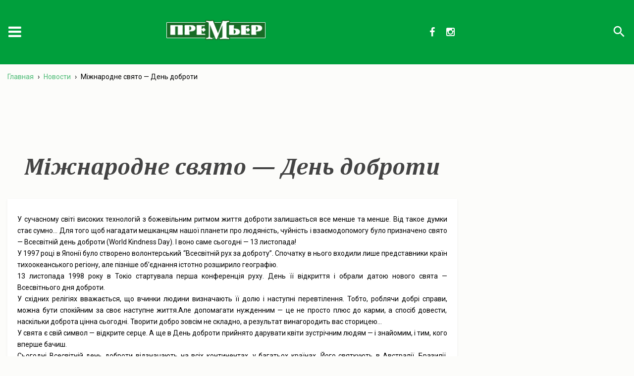

--- FILE ---
content_type: text/html; charset=UTF-8
request_url: https://blog.premier.ua/2019/11/mizhnarodne-svyato-den-dobroti/
body_size: 55771
content:
<!DOCTYPE html>
<html lang="ru-RU"
	prefix="og: https://ogp.me/ns#" > <!-- class="animations"> -->
<head>
	<meta charset="UTF-8">
	<!--Let browser know website is optimized for mobile-->
	<meta name="viewport" content="width=device-width, initial-scale=1.0"/>
	
	
		<!-- All in One SEO 4.0.18 -->
		<title>Захватывающие украинские каньоны | blog.premier.ua</title>
		<link rel="canonical" href="https://blog.premier.ua/2019/11/mizhnarodne-svyato-den-dobroti/" />
		<meta property="og:site_name" content="blog.premier.ua | blog.premier.ua" />
		<meta property="og:type" content="article" />
		<meta property="og:title" content="Міжнародне свято — День доброти | blog.premier.ua" />
		<meta property="og:url" content="https://blog.premier.ua/2019/11/mizhnarodne-svyato-den-dobroti/" />
		<meta property="article:published_time" content="2019-11-13T10:16:43Z" />
		<meta property="article:modified_time" content="2019-11-13T10:16:43Z" />
		<meta property="twitter:card" content="summary" />
		<meta property="twitter:domain" content="192.168.123.162" />
		<meta property="twitter:title" content="Міжнародне свято — День доброти | blog.premier.ua" />
		<script type="application/ld+json" class="aioseo-schema">
			{"@context":"https:\/\/schema.org","@graph":[{"@type":"WebSite","@id":"http:\/\/192.168.123.162:8081\/#website","url":"http:\/\/192.168.123.162:8081\/","name":"blog.premier.ua","description":"blog.premier.ua","publisher":{"@id":"http:\/\/192.168.123.162:8081\/#organization"}},{"@type":"Organization","@id":"http:\/\/192.168.123.162:8081\/#organization","name":"blog.premier.ua","url":"http:\/\/192.168.123.162:8081\/"},{"@type":"BreadcrumbList","@id":"http:\/\/192.168.123.162:8081\/2019\/11\/mizhnarodne-svyato-den-dobroti\/#breadcrumblist","itemListElement":[{"@type":"ListItem","@id":"http:\/\/192.168.123.162:8081\/#listItem","position":"1","item":{"@id":"http:\/\/192.168.123.162:8081\/#item","name":"\u0413\u043b\u0430\u0432\u043d\u0430\u044f","description":"blog.premier.ua","url":"http:\/\/192.168.123.162:8081\/"},"nextItem":"http:\/\/192.168.123.162:8081\/2019\/#listItem"},{"@type":"ListItem","@id":"http:\/\/192.168.123.162:8081\/2019\/#listItem","position":"2","item":{"@id":"http:\/\/192.168.123.162:8081\/2019\/#item","name":"2019","url":"http:\/\/192.168.123.162:8081\/2019\/"},"nextItem":"http:\/\/192.168.123.162:8081\/2019\/11\/#listItem","previousItem":"http:\/\/192.168.123.162:8081\/#listItem"},{"@type":"ListItem","@id":"http:\/\/192.168.123.162:8081\/2019\/11\/#listItem","position":"3","item":{"@id":"http:\/\/192.168.123.162:8081\/2019\/11\/#item","name":"November","url":"http:\/\/192.168.123.162:8081\/2019\/11\/"},"nextItem":"http:\/\/192.168.123.162:8081\/2019\/11\/mizhnarodne-svyato-den-dobroti\/#listItem","previousItem":"http:\/\/192.168.123.162:8081\/2019\/#listItem"},{"@type":"ListItem","@id":"http:\/\/192.168.123.162:8081\/2019\/11\/mizhnarodne-svyato-den-dobroti\/#listItem","position":"4","item":{"@id":"http:\/\/192.168.123.162:8081\/2019\/11\/mizhnarodne-svyato-den-dobroti\/#item","name":"\u041c\u0456\u0436\u043d\u0430\u0440\u043e\u0434\u043d\u0435 \u0441\u0432\u044f\u0442\u043e \u2014 \u0414\u0435\u043d\u044c \u0434\u043e\u0431\u0440\u043e\u0442\u0438","url":"http:\/\/192.168.123.162:8081\/2019\/11\/mizhnarodne-svyato-den-dobroti\/"},"previousItem":"http:\/\/192.168.123.162:8081\/2019\/11\/#listItem"}]},{"@type":"Person","@id":"http:\/\/192.168.123.162:8081\/author\/redactor\/#author","url":"http:\/\/192.168.123.162:8081\/author\/redactor\/","name":"premier.ua","image":{"@type":"ImageObject","@id":"http:\/\/192.168.123.162:8081\/2019\/11\/mizhnarodne-svyato-den-dobroti\/#authorImage","url":"http:\/\/0.gravatar.com\/avatar\/3e1c91250d9211841f2b3e398fcdee97?s=96&d=mm&r=g","width":"96","height":"96","caption":"premier.ua"}},{"@type":"WebPage","@id":"http:\/\/192.168.123.162:8081\/2019\/11\/mizhnarodne-svyato-den-dobroti\/#webpage","url":"http:\/\/192.168.123.162:8081\/2019\/11\/mizhnarodne-svyato-den-dobroti\/","name":"\u041c\u0456\u0436\u043d\u0430\u0440\u043e\u0434\u043d\u0435 \u0441\u0432\u044f\u0442\u043e \u2014 \u0414\u0435\u043d\u044c \u0434\u043e\u0431\u0440\u043e\u0442\u0438 | blog.premier.ua","inLanguage":"ru-RU","isPartOf":{"@id":"http:\/\/192.168.123.162:8081\/#website"},"breadcrumb":{"@id":"http:\/\/192.168.123.162:8081\/2019\/11\/mizhnarodne-svyato-den-dobroti\/#breadcrumblist"},"author":"http:\/\/192.168.123.162:8081\/2019\/11\/mizhnarodne-svyato-den-dobroti\/#author","creator":"http:\/\/192.168.123.162:8081\/2019\/11\/mizhnarodne-svyato-den-dobroti\/#author","image":{"@type":"ImageObject","@id":"http:\/\/192.168.123.162:8081\/#mainImage","url":"http:\/\/192.168.123.162:8081\/wp-content\/uploads\/2019\/11\/131119_novost.jpg","width":"1024","height":"640"},"primaryImageOfPage":{"@id":"http:\/\/192.168.123.162:8081\/2019\/11\/mizhnarodne-svyato-den-dobroti\/#mainImage"},"datePublished":"2019-11-13T10:16:43+02:00","dateModified":"2019-11-13T10:16:43+02:00"},{"@type":"Article","@id":"http:\/\/192.168.123.162:8081\/2019\/11\/mizhnarodne-svyato-den-dobroti\/#article","name":"\u041c\u0456\u0436\u043d\u0430\u0440\u043e\u0434\u043d\u0435 \u0441\u0432\u044f\u0442\u043e \u2014 \u0414\u0435\u043d\u044c \u0434\u043e\u0431\u0440\u043e\u0442\u0438 | blog.premier.ua","headline":"\u041c\u0456\u0436\u043d\u0430\u0440\u043e\u0434\u043d\u0435 \u0441\u0432\u044f\u0442\u043e \u2014 \u0414\u0435\u043d\u044c \u0434\u043e\u0431\u0440\u043e\u0442\u0438","author":{"@id":"http:\/\/192.168.123.162:8081\/author\/redactor\/#author"},"publisher":{"@id":"http:\/\/192.168.123.162:8081\/#organization"},"datePublished":"2019-11-13T10:16:43+02:00","dateModified":"2019-11-13T10:16:43+02:00","articleSection":"\u041d\u043e\u0432\u043e\u0441\u0442\u0438, \u0434\u0435\u043d\u044c \u0434\u043e\u0431\u0440\u043e\u0442\u044b, \u043f\u0440\u0430\u0437\u0434\u043d\u0438\u043a","mainEntityOfPage":{"@id":"http:\/\/192.168.123.162:8081\/2019\/11\/mizhnarodne-svyato-den-dobroti\/#webpage"},"isPartOf":{"@id":"http:\/\/192.168.123.162:8081\/2019\/11\/mizhnarodne-svyato-den-dobroti\/#webpage"},"image":{"@type":"ImageObject","@id":"http:\/\/192.168.123.162:8081\/#articleImage","url":"http:\/\/192.168.123.162:8081\/wp-content\/uploads\/2019\/11\/131119_novost.jpg","width":"1024","height":"640"}}]}
		</script>
		<!-- All in One SEO -->

<link rel='dns-prefetch' href='//s.w.org' />
<link rel="alternate" type="application/rss+xml" title="blog.premier.ua &raquo; Лента комментариев к &laquo;Міжнародне свято — День доброти&raquo;" href="https://blog.premier.ua/2019/11/mizhnarodne-svyato-den-dobroti/feed/" />
		<script type="text/javascript">
			window._wpemojiSettings = {"baseUrl":"https:\/\/s.w.org\/images\/core\/emoji\/13.0.1\/72x72\/","ext":".png","svgUrl":"https:\/\/s.w.org\/images\/core\/emoji\/13.0.1\/svg\/","svgExt":".svg","source":{"concatemoji":"http:\/\/192.168.123.162:8081\/wp-includes\/js\/wp-emoji-release.min.js?ver=5.6.16"}};
			!function(e,a,t){var n,r,o,i=a.createElement("canvas"),p=i.getContext&&i.getContext("2d");function s(e,t){var a=String.fromCharCode;p.clearRect(0,0,i.width,i.height),p.fillText(a.apply(this,e),0,0);e=i.toDataURL();return p.clearRect(0,0,i.width,i.height),p.fillText(a.apply(this,t),0,0),e===i.toDataURL()}function c(e){var t=a.createElement("script");t.src=e,t.defer=t.type="text/javascript",a.getElementsByTagName("head")[0].appendChild(t)}for(o=Array("flag","emoji"),t.supports={everything:!0,everythingExceptFlag:!0},r=0;r<o.length;r++)t.supports[o[r]]=function(e){if(!p||!p.fillText)return!1;switch(p.textBaseline="top",p.font="600 32px Arial",e){case"flag":return s([127987,65039,8205,9895,65039],[127987,65039,8203,9895,65039])?!1:!s([55356,56826,55356,56819],[55356,56826,8203,55356,56819])&&!s([55356,57332,56128,56423,56128,56418,56128,56421,56128,56430,56128,56423,56128,56447],[55356,57332,8203,56128,56423,8203,56128,56418,8203,56128,56421,8203,56128,56430,8203,56128,56423,8203,56128,56447]);case"emoji":return!s([55357,56424,8205,55356,57212],[55357,56424,8203,55356,57212])}return!1}(o[r]),t.supports.everything=t.supports.everything&&t.supports[o[r]],"flag"!==o[r]&&(t.supports.everythingExceptFlag=t.supports.everythingExceptFlag&&t.supports[o[r]]);t.supports.everythingExceptFlag=t.supports.everythingExceptFlag&&!t.supports.flag,t.DOMReady=!1,t.readyCallback=function(){t.DOMReady=!0},t.supports.everything||(n=function(){t.readyCallback()},a.addEventListener?(a.addEventListener("DOMContentLoaded",n,!1),e.addEventListener("load",n,!1)):(e.attachEvent("onload",n),a.attachEvent("onreadystatechange",function(){"complete"===a.readyState&&t.readyCallback()})),(n=t.source||{}).concatemoji?c(n.concatemoji):n.wpemoji&&n.twemoji&&(c(n.twemoji),c(n.wpemoji)))}(window,document,window._wpemojiSettings);
		</script>
		<style type="text/css">
img.wp-smiley,
img.emoji {
	display: inline !important;
	border: none !important;
	box-shadow: none !important;
	height: 1em !important;
	width: 1em !important;
	margin: 0 .07em !important;
	vertical-align: -0.1em !important;
	background: none !important;
	padding: 0 !important;
}
</style>
	<link rel='stylesheet' id='wp-block-library-css'  href='https://blog.premier.ua/wp-includes/css/dist/block-library/style.min.css?ver=5.6.16' type='text/css' media='all' />
<link rel='stylesheet' id='adsns_css-css'  href='https://blog.premier.ua/wp-content/plugins/adsense-plugin/css/adsns.css?ver=1.50' type='text/css' media='all' />
<link rel='stylesheet' id='style-css'  href='https://blog.premier.ua/wp-content/themes/premierkh/style.css?ver=4.8.7' type='text/css' media='all' />
<link rel="https://api.w.org/" href="https://blog.premier.ua/wp-json/" /><link rel="alternate" type="application/json" href="https://blog.premier.ua/wp-json/wp/v2/posts/2921" /><link rel="EditURI" type="application/rsd+xml" title="RSD" href="https://blog.premier.ua/xmlrpc.php?rsd" />
<link rel="wlwmanifest" type="application/wlwmanifest+xml" href="https://blog.premier.ua/wp-includes/wlwmanifest.xml" /> 
<meta name="generator" content="WordPress 5.6.16" />
<link rel='shortlink' href='https://blog.premier.ua/?p=2921' />
<link rel="alternate" type="application/json+oembed" href="https://blog.premier.ua/wp-json/oembed/1.0/embed?url=http%3A%2F%2F192.168.123.162%3A8081%2F2019%2F11%2Fmizhnarodne-svyato-den-dobroti%2F" />
<link rel="alternate" type="text/xml+oembed" href="https://blog.premier.ua/wp-json/oembed/1.0/embed?url=http%3A%2F%2F192.168.123.162%3A8081%2F2019%2F11%2Fmizhnarodne-svyato-den-dobroti%2F&#038;format=xml" />
	<!--Import Google Icon Font-->
	<link rel="stylesheet" href="https://fonts.googleapis.com/icon?family=Material+Icons">
	<link rel="stylesheet" href="https://maxcdn.bootstrapcdn.com/font-awesome/4.5.0/css/font-awesome.min.css">
	<!-- Latest compiled and minified CSS -->
	<!-- Latest compiled and minified JavaScript -->
			<meta property="og:url" content="https://blog.premier.ua/2019/11/mizhnarodne-svyato-den-dobroti/ "/>
		<meta property="og:title" content="Міжнародне свято — День доброти" />
		<meta property="og:description" content="У сучасному світі високих технологій з божевільним ритмом життя доброти залишається все менше та менше. Від такое думки стає сумно&#8230; Для того щоб нагадати мешканцям нашої планети про людяність, чуйність і взаємодопомогу було призначено свято — Всесвітній день доброти (World Kindness Day). І воно саме сьогодні — 13 листопада! У 1997 році в Японії було [&hellip;]" />
		<meta property="og:image" content="https://blog.premier.ua/wp-content/uploads/2019/11/131119_novost.jpg">
		<!-- если это любая другая страница -->
		<link rel="shortcut icon" href="/favicon.ico?v=20170315" type="image/x-icon">
	<script src="https://apis.google.com/js/platform.js" async defer>
	  {lang: 'ru'}
	</script>
</head>
<body class="post-template-default single single-post postid-2921 single-format-standard">
<div id="fb-root"></div>
	<script>(function(d, s, id) {
	  var js, fjs = d.getElementsByTagName(s)[0];
	  if (d.getElementById(id)) return;
	  js = d.createElement(s); js.id = id;
	  js.src = "//connect.facebook.net/ru_RU/sdk.js#xfbml=1&version=v2.8&appId=1430659113671483";
	  fjs.parentNode.insertBefore(js, fjs);
	}(document, 'script', 'facebook-jssdk'));</script>
	<!-- site-header -->
	<header>
		<div class="page-wrap header-wrap">
			<div class="header-wrap_subwrap">
				<div class="header_menu">
					<div class="header_menu_bnt">
						<i class="fa fa-bars" aria-hidden="true"></i>
					</div>
					<ul class="header_menu_block">
						<div class="menu-menu-1-container"><ul id="menu-menu-1" class="menu"><li id="menu-item-7" class="menu-item menu-item-type-taxonomy menu-item-object-category current-post-ancestor current-menu-parent current-post-parent menu-item-7"><a href="https://blog.premier.ua/category/novosti/">Новости</a></li>
<li id="menu-item-8" class="menu-item menu-item-type-taxonomy menu-item-object-category menu-item-8"><a href="https://blog.premier.ua/category/stati/">Статьи</a></li>
</ul></div>					</ul>
				</div>
				<a href="https://blog.premier.ua" class="logo">
					<img src="https://blog.premier.ua/wp-content/themes/premierkh/img/logo.png" alt="logo">
				</a>
				<div class="socials">
					<a href="https://www.facebook.com/khpremier" class="social_link" target="_blank"><i class="fa fa-facebook"></i></a>
					<!--<a href="https://twitter.com/premier_ua" class="social_link" target="_blank"><i class="fa fa-twitter"></i></a> -->
					<a href="https://www.instagram.com/premier.ua/" class="social_link" target="_blank"><i class="fa fa-instagram" aria-hidden="true"></i></a>
					<!-- <a href="https://plus.google.com/102647535658260998751" class="social_link" target="_blank"><i class="fa fa-google-plus"></i></a> -->
				</div>
			</div>
			<a href="https://blog.premier.ua" class="logo logo_mobile">
				<img src="https://blog.premier.ua/wp-content/themes/premierkh/img/logo.png" alt="logo">
			</a>
			<div class="searchWraper">
	<form role="search" method="get" class="search-form" action="https://blog.premier.ua/">
		<button type="submit" class="search-submit"><i class="material-icons">search</i></button>
		<label>
			<input type="search" class="search-field" placeholder="Поиск..." value="" name="s" title="Search for:" />
		</label>
	</form>
</div>
<div class="searchBtnsWraper">
	<i class="material-icons openSearchBtn search_btn_js">search</i>
	<i class="material-icons closeSearchBtn search_btn_js">close</i>
</div>		</div>
	</header>
	<div class="page-wrap">
	<div class="breadcrumbs" itemscope itemtype="http://schema.org/BreadcrumbList"><span itemprop="itemListElement" itemscope itemtype="http://schema.org/ListItem"><a href="https://blog.premier.ua/" itemprop="item" class="home"><span itemprop="name">Главная</span></a></span> <span class="sep">›</span> <span itemprop="itemListElement" itemscope itemtype="http://schema.org/ListItem"><a href="https://blog.premier.ua/category/novosti/" itemprop="item"><span itemprop="name">Новости</span></a></span> <span class="sep">›</span> <span class="current">Міжнародне свято — День доброти</span></div><!-- .breadcrumbs --><div class="main-content">
				<div align="center" style="position: relative; margin:1em 0;">
					<script async src="//pagead2.googlesyndication.com/pagead/js/adsbygoogle.js"></script>
					<!-- google_ad_res4 -->
					<ins class="adsbygoogle google_ad_res4"
						 style="display:inline-block; width: 100%; height: 90px;"
						 data-ad-client="ca-pub-7128550225287743"
						 data-ad-slot="4392714385"
						 ></ins>
					<script>
						(adsbygoogle = window.adsbygoogle || []).push({});
				
					</script>
				</div>

					<meta property="og:image" content="https://blog.premier.ua/wp-content/uploads/2019/11/131119_novost.jpg" />
		<h1 class="single_post_title">Міжнародне свято — День доброти</h2>
		<!-- https://blog.premier.ua/wp-content/uploads/2019/11/131119_novost-150x150.jpg		Array
(
    [0] => https://blog.premier.ua/wp-content/uploads/2019/11/131119_novost-150x150.jpg
    [1] => 150
    [2] => 150
    [3] => 1
)
		string(486) "<img width="1024" height="640" src="https://blog.premier.ua/wp-content/uploads/2019/11/131119_novost.jpg" class="attachment-full size-full wp-post-image" alt="" loading="lazy" srcset="https://blog.premier.ua/wp-content/uploads/2019/11/131119_novost.jpg 1024w, https://blog.premier.ua/wp-content/uploads/2019/11/131119_novost-300x188.jpg 300w, https://blog.premier.ua/wp-content/uploads/2019/11/131119_novost-768x480.jpg 768w" sizes="(max-width: 1024px) 100vw, 1024px" />"
 -->

		<!-- <div style="display: none;"><img width="1024" height="640" src="https://blog.premier.ua/wp-content/uploads/2019/11/131119_novost.jpg" class="attachment-full size-full wp-post-image" alt="" loading="lazy" srcset="https://blog.premier.ua/wp-content/uploads/2019/11/131119_novost.jpg 1024w, https://blog.premier.ua/wp-content/uploads/2019/11/131119_novost-300x188.jpg 300w, https://blog.premier.ua/wp-content/uploads/2019/11/131119_novost-768x480.jpg 768w" sizes="(max-width: 1024px) 100vw, 1024px" /></div> -->

		<!-- string(72) "https://blog.premier.ua/wp-content/uploads/2019/11/131119_novost.jpg"
 -->

		<article class="block">
			<div class="content"><p>У сучасному світі високих технологій з божевільним ритмом життя доброти залишається все менше та менше. Від такое думки стає сумно&#8230; Для того щоб нагадати мешканцям нашої планети про людяність, чуйність і взаємодопомогу було призначено свято — Всесвітній день доброти (World Kindness Day). І воно саме сьогодні — 13 листопада!</p>
<p><span id="more-2921"></span></p>
<p>У 1997 році в Японії було створено волонтерський “Всесвітній рух за доброту”. Спочатку в нього входили лише представники країн тихоокеанського регіону, але пізніше об&#8217;єднання істотно розширило географію.<br />
13 листопада 1998 року в Токіо стартувала перша конференція руху. День її відкриття і обрали датою нового свята — Всесвітнього дня доброти.<br />
У східних релігіях вважається, що вчинки людини визначають її долю і наступні перевтілення. Тобто, роблячи добрі справи, можна бути спокійним за своє наступне життя.Але допомагати нужденним — це не просто плюс до карми, а спосіб довести, наскільки доброта цінна сьогодні. Творити добро зовсім не складно, а результат винагородить вас сторицею&#8230;<br />
У свята є свій символ — відкрите серце. А ще в День доброти прийнято дарувати квіти зустрічним людям — і знайомим, і тим, кого вперше бачиш.<br />
Сьогодні Всесвітній день доброти відзначають на всіх континентах, у багатьох країнах. Його святкують в Австралії, Бразилії, Канаді, США, Франції, Індії, Італії, Японії, Непалі, Нідерландах, Новій Зеландії, Нігерії, Сінгапурі, Південній Кореї, ОАЕ, Великобританії, і кожен рік список країн, що приєдналися поповнюється.</p>
</div>
			<div class="articleFooter">
				premier.ua				<div class="article_date">
					<i class="fa fa-clock-o" aria-hidden="true"></i>
					13.11.2019,
					12:16				</div>
				<div class="article_views">
					<i class="fa fa-eye" aria-hidden="true"></i>
					873				</div>
				<div class="articleSocial">
					<a href="http://www.facebook.com/sharer.php?u=https://blog.premier.ua/2019/11/mizhnarodne-svyato-den-dobroti/&title=Міжнародне свято — День доброти&image=https://blog.premier.ua/wp-content/uploads/2019/11/131119_novost.jpg" class="facebook" target="_blank" title="Facebook" onclick="popupWin = window.open(this.href,'contacts','location,width=500,height=400,top=100,left=100'); popupWin.focus(); return false"><i class="fa fa-facebook"></i></a>

					<a href="https://twitter.com/share?url=https://blog.premier.ua/2019/11/mizhnarodne-svyato-den-dobroti/&text=Міжнародне свято — День доброти"  class="twitter" target="_blank" title="twitter" onclick="popupWin = window.open(this.href,'contacts','location,width=500,height=400,top=100,left=100'); popupWin.focus(); return false"><i class="fa fa-twitter"></i></a>

					<!--<a href="https://plus.google.com/share?url=https://blog.premier.ua/2019/11/mizhnarodne-svyato-den-dobroti/"  class="google-plus" target="_blank" title="google-plus" onclick="popupWin = window.open(this.href,'contacts','location,width=500,height=400,top=100,left=100'); popupWin.focus(); return false"><i class="fa fa-google-plus"></i></a>-->
				</div>
				<div class="tags">Метки: <a href="https://blog.premier.ua/tag/den-dobroty/" rel="tag">день доброты</a>, <a href="https://blog.premier.ua/tag/prazdnik/" rel="tag">праздник</a></div>
			</div>
		</article>
						<div align="center" style="position: relative; margin:1em 0;">
					<script async src="//pagead2.googlesyndication.com/pagead/js/adsbygoogle.js"></script>
					<!-- google_ad_res4 -->
					<ins class="adsbygoogle google_ad_res4"
						 style="display:inline-block; width: 100%; height: 90px;"
						 data-ad-client="ca-pub-7128550225287743"
						 data-ad-slot="4392714385"
						 ></ins>
					<script>
						(adsbygoogle = window.adsbygoogle || []).push({});
				
					</script>
				</div>

			<div class="comment list">
				



	

<div class="newCommentForm block">
		<div id="respond" class="comment-respond">
		<h2 id="reply-title" class="comment-reply-title">Добавить комментарий <small><a rel="nofollow" id="cancel-comment-reply-link" href="/2019/11/mizhnarodne-svyato-den-dobroti/#respond" style="display:none;">Отменить ответ</a></small></h2><form action="https://blog.premier.ua/wp-comments-post.php" method="post" id="commentform" class="comment-form"><p class="comment-notes"><span id="email-notes">Ваш адрес email не будет опубликован.</span> Обязательные поля помечены <span class="required">*</span></p><p class="comment-form-comment"><label for="comment">Комментарий</label> <textarea id="comment" name="comment" cols="45" rows="8" maxlength="65525" required="required"></textarea></p><p class="comment-form-author"><label for="author">Имя <span class="required">*</span></label> <input id="author" name="author" type="text" value="" size="30" maxlength="245" required='required' /></p>
<p class="comment-form-email"><label for="email">Email <span class="required">*</span></label> <input id="email" name="email" type="text" value="" size="30" maxlength="100" aria-describedby="email-notes" required='required' /></p>
<p class="comment-form-url"><label for="url">Сайт</label> <input id="url" name="url" type="text" value="" size="30" maxlength="200" /></p>
<p class="comment-form-cookies-consent"><input id="wp-comment-cookies-consent" name="wp-comment-cookies-consent" type="checkbox" value="yes" /> <label for="wp-comment-cookies-consent">Сохранить моё имя, email и адрес сайта в этом браузере для последующих моих комментариев.</label></p>
<div class="gglcptch gglcptch_v2"><div id="gglcptch_recaptcha_1867375301" class="gglcptch_recaptcha"></div>
				<noscript>
					<div style="width: 302px;">
						<div style="width: 302px; height: 422px; position: relative;">
							<div style="width: 302px; height: 422px; position: absolute;">
								<iframe src="https://www.google.com/recaptcha/api/fallback?k=6LfnOzoUAAAAAFzihKH0Sd2yKgwr7XtW6Wov3rtU" frameborder="0" scrolling="no" style="width: 302px; height:422px; border-style: none;"></iframe>
							</div>
						</div>
						<div style="border-style: none; bottom: 12px; left: 25px; margin: 0px; padding: 0px; right: 25px; background: #f9f9f9; border: 1px solid #c1c1c1; border-radius: 3px; height: 60px; width: 300px;">
							<textarea id="g-recaptcha-response" name="g-recaptcha-response" class="g-recaptcha-response" style="width: 250px !important; height: 40px !important; border: 1px solid #c1c1c1 !important; margin: 10px 25px !important; padding: 0px !important; resize: none !important;"></textarea>
						</div>
					</div>
				</noscript></div><p class="form-submit"><input name="submit" type="submit" id="submit" class="submit" value="Отправить комментарий" /> <input type='hidden' name='comment_post_ID' value='2921' id='comment_post_ID' />
<input type='hidden' name='comment_parent' id='comment_parent' value='0' />
</p></form>	</div><!-- #respond -->
	</div>			</div>
								<div align="center" style="position: relative; margin:1em 0;">
					<script async src="//pagead2.googlesyndication.com/pagead/js/adsbygoogle.js"></script>
					<!-- google_ad_res4 -->
					<ins class="adsbygoogle google_ad_res4"
						 style="display:inline-block; width: 100%; height: 90px;"
						 data-ad-client="ca-pub-7128550225287743"
						 data-ad-slot="4392714385"
						 ></ins>
					<script>
						(adsbygoogle = window.adsbygoogle || []).push({});
				
					</script>
				</div>

	<!-- Популярные статьи -->
	<div class="popular_articles">
		<h3 class="popular_title">Популярные статьи</h3>
				<a href="https://blog.premier.ua/2019/04/chuka-polza-i-vred-morskogo-delikatesa/" class="popular_article">
				<img width="800" height="534" src="https://blog.premier.ua/wp-content/uploads/2019/04/230419_chuka_1.jpg" class="attachment-post-thumbnail size-post-thumbnail wp-post-image" alt="" loading="lazy" srcset="https://blog.premier.ua/wp-content/uploads/2019/04/230419_chuka_1.jpg 800w, https://blog.premier.ua/wp-content/uploads/2019/04/230419_chuka_1-300x200.jpg 300w, https://blog.premier.ua/wp-content/uploads/2019/04/230419_chuka_1-768x513.jpg 768w" sizes="(max-width: 800px) 100vw, 800px" />				<div class="popular_article_title">Чука — польза и вред морского деликатеса</div>
				<div class="popular_article_author">premier.ua</div>
		</a>
				<a href="https://blog.premier.ua/2017/06/otdyh-za-gorodom-staryj-saltov/" class="popular_article">
				<img width="1274" height="758" src="https://blog.premier.ua/wp-content/uploads/2017/06/090617_saltov1.jpg" class="attachment-post-thumbnail size-post-thumbnail wp-post-image" alt="" loading="lazy" srcset="https://blog.premier.ua/wp-content/uploads/2017/06/090617_saltov1.jpg 1274w, https://blog.premier.ua/wp-content/uploads/2017/06/090617_saltov1-300x178.jpg 300w, https://blog.premier.ua/wp-content/uploads/2017/06/090617_saltov1-768x457.jpg 768w, https://blog.premier.ua/wp-content/uploads/2017/06/090617_saltov1-1024x609.jpg 1024w" sizes="(max-width: 1274px) 100vw, 1274px" />				<div class="popular_article_title">Отдых за городом: Старый Салтов</div>
				<div class="popular_article_author">premier.ua</div>
		</a>
				<a href="https://blog.premier.ua/2017/10/chilli-k118-spinner-so-vstroennym-mobilnikom/" class="popular_article">
				<img width="869" height="869" src="https://blog.premier.ua/wp-content/uploads/2017/10/121017_novost.jpg" class="attachment-post-thumbnail size-post-thumbnail wp-post-image" alt="" loading="lazy" srcset="https://blog.premier.ua/wp-content/uploads/2017/10/121017_novost.jpg 869w, https://blog.premier.ua/wp-content/uploads/2017/10/121017_novost-150x150.jpg 150w, https://blog.premier.ua/wp-content/uploads/2017/10/121017_novost-300x300.jpg 300w, https://blog.premier.ua/wp-content/uploads/2017/10/121017_novost-768x768.jpg 768w" sizes="(max-width: 869px) 100vw, 869px" />				<div class="popular_article_title">Chilli K118  — спиннер со встроенным мобильником</div>
				<div class="popular_article_author">premier.ua</div>
		</a>
				<a href="https://blog.premier.ua/2017/08/kak-prodat-detskie-veshhi-b-u/" class="popular_article">
				<img width="827" height="589" src="https://blog.premier.ua/wp-content/uploads/2017/08/150817_veshhi-1.jpg" class="attachment-post-thumbnail size-post-thumbnail wp-post-image" alt="" loading="lazy" srcset="https://blog.premier.ua/wp-content/uploads/2017/08/150817_veshhi-1.jpg 827w, https://blog.premier.ua/wp-content/uploads/2017/08/150817_veshhi-1-300x214.jpg 300w, https://blog.premier.ua/wp-content/uploads/2017/08/150817_veshhi-1-768x547.jpg 768w" sizes="(max-width: 827px) 100vw, 827px" />				<div class="popular_article_title">Как продать детские вещи б/у</div>
				<div class="popular_article_author">premier.ua</div>
		</a>
				<a href="https://blog.premier.ua/2020/03/test-vyberite-blyudo/" class="popular_article">
				<img width="696" height="365" src="https://blog.premier.ua/wp-content/uploads/2020/03/200320_test.jpg" class="attachment-post-thumbnail size-post-thumbnail wp-post-image" alt="" loading="lazy" srcset="https://blog.premier.ua/wp-content/uploads/2020/03/200320_test.jpg 696w, https://blog.premier.ua/wp-content/uploads/2020/03/200320_test-300x157.jpg 300w" sizes="(max-width: 696px) 100vw, 696px" />				<div class="popular_article_title">Тест «Выберите блюдо…»</div>
				<div class="popular_article_author">premier.ua</div>
		</a>
				<a href="https://blog.premier.ua/2020/03/madler-kakoj-byvaet-i-zachem-on-nuzhen/" class="popular_article">
				<img width="1500" height="1000" src="https://blog.premier.ua/wp-content/uploads/2020/03/180320_madler_1.jpg" class="attachment-post-thumbnail size-post-thumbnail wp-post-image" alt="" loading="lazy" srcset="https://blog.premier.ua/wp-content/uploads/2020/03/180320_madler_1.jpg 1500w, https://blog.premier.ua/wp-content/uploads/2020/03/180320_madler_1-300x200.jpg 300w, https://blog.premier.ua/wp-content/uploads/2020/03/180320_madler_1-768x512.jpg 768w, https://blog.premier.ua/wp-content/uploads/2020/03/180320_madler_1-1024x683.jpg 1024w" sizes="(max-width: 1500px) 100vw, 1500px" />				<div class="popular_article_title">Мадлер — какой бывает и зачем он нужен?</div>
				<div class="popular_article_author">premier.ua</div>
		</a>
				<a href="https://blog.premier.ua/2020/03/de-mozhna-peretnuti-kordon-avtotransportom/" class="popular_article">
				<img width="1000" height="667" src="https://blog.premier.ua/wp-content/uploads/2020/03/190320_granitsa.jpg" class="attachment-post-thumbnail size-post-thumbnail wp-post-image" alt="" loading="lazy" srcset="https://blog.premier.ua/wp-content/uploads/2020/03/190320_granitsa.jpg 1000w, https://blog.premier.ua/wp-content/uploads/2020/03/190320_granitsa-300x200.jpg 300w, https://blog.premier.ua/wp-content/uploads/2020/03/190320_granitsa-768x512.jpg 768w" sizes="(max-width: 1000px) 100vw, 1000px" />				<div class="popular_article_title">Де можна перетнути кордон автотранспортом</div>
				<div class="popular_article_author">premier.ua</div>
		</a>
				<a href="https://blog.premier.ua/2020/03/vsya-pravda-o-svezhevyzhatyh-sokah/" class="popular_article">
				<img width="1000" height="678" src="https://blog.premier.ua/wp-content/uploads/2020/03/170320_soki_1.jpg" class="attachment-post-thumbnail size-post-thumbnail wp-post-image" alt="" loading="lazy" srcset="https://blog.premier.ua/wp-content/uploads/2020/03/170320_soki_1.jpg 1000w, https://blog.premier.ua/wp-content/uploads/2020/03/170320_soki_1-300x203.jpg 300w, https://blog.premier.ua/wp-content/uploads/2020/03/170320_soki_1-768x521.jpg 768w" sizes="(max-width: 1000px) 100vw, 1000px" />				<div class="popular_article_title">Вся правда о свежевыжатых соках</div>
				<div class="popular_article_author">premier.ua</div>
		</a>
			</div>
					<div align="center" style="position: relative; margin:1em 0;">
					<script async src="//pagead2.googlesyndication.com/pagead/js/adsbygoogle.js"></script>
					<!-- google_ad_res4 -->
					<ins class="adsbygoogle google_ad_res4"
						 style="display:inline-block; width: 100%; height: 90px;"
						 data-ad-client="ca-pub-7128550225287743"
						 data-ad-slot="4392714385"
						 ></ins>
					<script>
						(adsbygoogle = window.adsbygoogle || []).push({});
				
					</script>
				</div>

	<!-- Рекомендуемые статьи -->
	<div class="popular_articles">
		<h3 class="popular_title">Рекомендуемые статьи</h3>
						<a href="https://blog.premier.ua/2017/03/limfodrenazhnyj-massazh-polza-dlya-organizma/" class="popular_article">
					<img width="1290" height="720" src="https://blog.premier.ua/wp-content/uploads/2017/03/280317_massazh1.jpg" class="attachment-post-thumbnail size-post-thumbnail wp-post-image" alt="" loading="lazy" srcset="https://blog.premier.ua/wp-content/uploads/2017/03/280317_massazh1.jpg 1290w, https://blog.premier.ua/wp-content/uploads/2017/03/280317_massazh1-300x167.jpg 300w, https://blog.premier.ua/wp-content/uploads/2017/03/280317_massazh1-768x429.jpg 768w, https://blog.premier.ua/wp-content/uploads/2017/03/280317_massazh1-1024x572.jpg 1024w" sizes="(max-width: 1290px) 100vw, 1290px" />					<div class="popular_article_title">Лимфодренажный массаж: польза для организма</div>
					<div class="popular_article_author">premier.ua</div>
				</a>
						<a href="https://blog.premier.ua/2020/03/s-prazdnikom-milye-damy/" class="popular_article">
					<img width="1920" height="1920" src="https://blog.premier.ua/wp-content/uploads/2020/03/brendovye-posty_4.jpg" class="attachment-post-thumbnail size-post-thumbnail wp-post-image" alt="" loading="lazy" srcset="https://blog.premier.ua/wp-content/uploads/2020/03/brendovye-posty_4.jpg 1920w, https://blog.premier.ua/wp-content/uploads/2020/03/brendovye-posty_4-150x150.jpg 150w, https://blog.premier.ua/wp-content/uploads/2020/03/brendovye-posty_4-300x300.jpg 300w, https://blog.premier.ua/wp-content/uploads/2020/03/brendovye-posty_4-768x768.jpg 768w, https://blog.premier.ua/wp-content/uploads/2020/03/brendovye-posty_4-1024x1024.jpg 1024w" sizes="(max-width: 1920px) 100vw, 1920px" />					<div class="popular_article_title">С праздником, милые дамы&#8230;</div>
					<div class="popular_article_author">premier.ua</div>
				</a>
						<a href="https://blog.premier.ua/2019/01/funktsii-smartfona-o-kotoryh-my-ne-znaem/" class="popular_article">
					<img width="1499" height="847" src="https://blog.premier.ua/wp-content/uploads/2019/01/030119_funktsii-smartfona1.jpg" class="attachment-post-thumbnail size-post-thumbnail wp-post-image" alt="" loading="lazy" srcset="https://blog.premier.ua/wp-content/uploads/2019/01/030119_funktsii-smartfona1.jpg 1499w, https://blog.premier.ua/wp-content/uploads/2019/01/030119_funktsii-smartfona1-300x170.jpg 300w, https://blog.premier.ua/wp-content/uploads/2019/01/030119_funktsii-smartfona1-768x434.jpg 768w, https://blog.premier.ua/wp-content/uploads/2019/01/030119_funktsii-smartfona1-1024x579.jpg 1024w" sizes="(max-width: 1499px) 100vw, 1499px" />					<div class="popular_article_title">Функции смартфона, о которых мы не знаем</div>
					<div class="popular_article_author">premier.ua</div>
				</a>
						<a href="https://blog.premier.ua/2017/10/neizvedannye-ugolki-ukrainy-zahvatyvayushhie-ukrainskie-kanony/" class="popular_article">
					<img width="945" height="630" src="https://blog.premier.ua/wp-content/uploads/2017/10/191017_kanony_1-1.jpg" class="attachment-post-thumbnail size-post-thumbnail wp-post-image" alt="" loading="lazy" srcset="https://blog.premier.ua/wp-content/uploads/2017/10/191017_kanony_1-1.jpg 945w, https://blog.premier.ua/wp-content/uploads/2017/10/191017_kanony_1-1-300x200.jpg 300w, https://blog.premier.ua/wp-content/uploads/2017/10/191017_kanony_1-1-768x512.jpg 768w" sizes="(max-width: 945px) 100vw, 945px" />					<div class="popular_article_title">Неизведанные уголки Украины: захватывающие украинские каньоны</div>
					<div class="popular_article_author">premier.ua</div>
				</a>
			</div>
</div>
	<aside id="secondary" class="sidebar widget-area" role="complementary">
					<div align="center" style="position: relative; margin:1em 0;">
					<script async src="//pagead2.googlesyndication.com/pagead/js/adsbygoogle.js"></script>
					<!-- google_ad_res4 -->
					<ins class="adsbygoogle google_ad_res4"
						 style="display:inline-block; width: 100%; height: 250px;"
						 data-ad-client="ca-pub-7128550225287743"
						 data-ad-slot="4392714385"
						 ></ins>
					<script>
						(adsbygoogle = window.adsbygoogle || []).push({});
				
					</script>
				</div>

		<div id="text-2" class="block widget_text">			<div class="textwidget"><div style="width: 300px;">
<!-- Gismeteo informer START -->
<link rel="stylesheet" type="text/css" href="https://s1.gismeteo.ua/static/css/informer2/gs_informerClient.min.css">
<div id="gsInformerID-w3FLbAiWnyH6cU" class="gsInformer" style="width:280px;height:227px">
  <div class="gsIContent">
   <div id="cityLink">
     <a href="https://www.gismeteo.ua/weather-kharkiv-5053/" target="_blank" rel="noopener">Погода в Харькове</a>
   </div>
   <div class="gsLinks">
     <table>
       <tr>
         <td>
           <div class="leftCol">
             <a href="https://www.gismeteo.ua" target="_blank" rel="noopener">
               <img alt="Gismeteo" title="Gismeteo" src="https://s1.gismeteo.ua/static/images/informer2/logo-mini2.png" align="absmiddle" border="0" />
               <span>Gismeteo</span>
             </a>
           </div>
           <div class="rightCol">
             <a href="https://www.gismeteo.ua/weather-kharkiv-5053/" target="_blank" rel="noopener">Погода на 2 недели</a>
           </div>
           </td>
        </tr>
      </table>
    </div>
  </div>
</div>
<script src="https://www.gismeteo.ua/ajax/getInformer/?hash=w3FLbAiWnyH6cU" type="text/javascript"></script>
<!-- Gismeteo informer END -->
<div><p>&nbsp;</p></div>
<!-- Minfin.com.ua currency informer 280x120 grey-->
<div id="minfin-informer-m1Fn-currency">Загружаем <a href="https://minfin.com.ua/currency/" target="_blank" rel="noopener">курсы валют</a> от minfin.com.ua</a></div><script type="text/javascript">var iframe = '<ifra'+'me width="280" height="120" fram'+'eborder="0" src="https://informer.minfin.com.ua/gen/course/?color=grey" vspace="0" scrolling="no" hspace="0" allowtransparency="true"style="width:280px;height:120px;ove'+'rflow:hidden;"></iframe>';var cl = 'minfin-informer-m1Fn-currency';document.getElementById(cl).innerHTML = iframe; </script><noscript><img src="https://informer.minfin.com.ua/gen/img.png" width="1" height="1" alt="minfin.com.ua: курсы валют" title="Курс валют" border="0" /></noscript>
<!-- Minfin.com.ua currency informer 280x120 grey-->
</div></div>
		</div><div id="text-6" class="block widget_text">			<div class="textwidget"><div class="fb-page" data-href="https://www.facebook.com/khpremier" data-width="300" data-small-header="false" data-adapt-container-width="true" data-hide-cover="false" data-show-facepile="true"><blockquote cite="https://www.facebook.com/khpremier" class="fb-xfbml-parse-ignore"><a href="https://www.facebook.com/khpremier">Сайт рекламных объявлений &quot;ПреМьер&quot;</a></blockquote></div>

<div><p>&nbsp;</p></div>

<div class="g-page" data-href="//plus.google.com/+ПремьерСайтрекламныхобъявлений" data-layout="landscape" data-rel="publisher" data-showtagline="false"></div>	

<div><p>&nbsp;</p></div>

<div style="width: 300px; height: 64px; background-color: #ddd; padding: 8px;">
<div class="g-ytsubscribe" data-channelid="UC8ADtFQKJizlSlIg8ffFTyg" data-layout="full" data-theme="default" data-count="default"></div>
</div>
</div>
		</div><div id="tag_cloud-2" class="block widget_tag_cloud"><h4 class="widgettitle">Метки</h4><div class="tagcloud"><a href="https://blog.premier.ua/tag/gadzhety/" class="tag-cloud-link tag-link-15 tag-link-position-1" style="font-size: 16.615384615385pt;" aria-label="#гаджеты (31 элемент)">#гаджеты</a>
<a href="https://blog.premier.ua/tag/novyj-god/" class="tag-cloud-link tag-link-180 tag-link-position-2" style="font-size: 11.538461538462pt;" aria-label="Новый год (14 элементов)">Новый год</a>
<a href="https://blog.premier.ua/tag/avtomobil/" class="tag-cloud-link tag-link-20 tag-link-position-3" style="font-size: 16.769230769231pt;" aria-label="автомобиль (32 элемента)">автомобиль</a>
<a href="https://blog.premier.ua/tag/vkusno-i-polezno/" class="tag-cloud-link tag-link-272 tag-link-position-4" style="font-size: 12.307692307692pt;" aria-label="вкусно и полезно (16 элементов)">вкусно и полезно</a>
<a href="https://blog.premier.ua/tag/vyhodnoj-den/" class="tag-cloud-link tag-link-190 tag-link-position-5" style="font-size: 10.461538461538pt;" aria-label="выходной день (12 элементов)">выходной день</a>
<a href="https://blog.premier.ua/tag/dengi/" class="tag-cloud-link tag-link-61 tag-link-position-6" style="font-size: 8.7692307692308pt;" aria-label="деньги (9 элементов)">деньги</a>
<a href="https://blog.premier.ua/tag/detskie-tovary/" class="tag-cloud-link tag-link-40 tag-link-position-7" style="font-size: 9.3846153846154pt;" aria-label="детские товары (10 элементов)">детские товары</a>
<a href="https://blog.premier.ua/tag/dosug/" class="tag-cloud-link tag-link-339 tag-link-position-8" style="font-size: 11.076923076923pt;" aria-label="досуг (13 элементов)">досуг</a>
<a href="https://blog.premier.ua/tag/evropa/" class="tag-cloud-link tag-link-533 tag-link-position-9" style="font-size: 15.384615384615pt;" aria-label="европа (26 элементов)">европа</a>
<a href="https://blog.premier.ua/tag/zhivotnye/" class="tag-cloud-link tag-link-50 tag-link-position-10" style="font-size: 14pt;" aria-label="животные (21 элемент)">животные</a>
<a href="https://blog.premier.ua/tag/zarubezhnyj-turizm/" class="tag-cloud-link tag-link-386 tag-link-position-11" style="font-size: 16.769230769231pt;" aria-label="зарубежный туризм (32 элемента)">зарубежный туризм</a>
<a href="https://blog.premier.ua/tag/zdorove/" class="tag-cloud-link tag-link-43 tag-link-position-12" style="font-size: 16.769230769231pt;" aria-label="здоровье (32 элемента)">здоровье</a>
<a href="https://blog.premier.ua/tag/izobretenie/" class="tag-cloud-link tag-link-78 tag-link-position-13" style="font-size: 20.615384615385pt;" aria-label="изобретение (58 элементов)">изобретение</a>
<a href="https://blog.premier.ua/tag/interesno/" class="tag-cloud-link tag-link-457 tag-link-position-14" style="font-size: 18.769230769231pt;" aria-label="интересно (44 элемента)">интересно</a>
<a href="https://blog.premier.ua/tag/issledovanie/" class="tag-cloud-link tag-link-77 tag-link-position-15" style="font-size: 16.923076923077pt;" aria-label="исследование (33 элемента)">исследование</a>
<a href="https://blog.premier.ua/tag/kalendar/" class="tag-cloud-link tag-link-32 tag-link-position-16" style="font-size: 20.923076923077pt;" aria-label="календарь (60 элементов)">календарь</a>
<a href="https://blog.premier.ua/tag/kvartira/" class="tag-cloud-link tag-link-19 tag-link-position-17" style="font-size: 12.307692307692pt;" aria-label="квартира (16 элементов)">квартира</a>
<a href="https://blog.premier.ua/tag/komnatnye-rasteniya/" class="tag-cloud-link tag-link-498 tag-link-position-18" style="font-size: 10pt;" aria-label="комнатные растения (11 элементов)">комнатные растения</a>
<a href="https://blog.premier.ua/tag/kosmetologicheskie-uslugi/" class="tag-cloud-link tag-link-268 tag-link-position-19" style="font-size: 14pt;" aria-label="косметологические услуги (21 элемент)">косметологические услуги</a>
<a href="https://blog.premier.ua/tag/meditsinskie-uslugi/" class="tag-cloud-link tag-link-62 tag-link-position-20" style="font-size: 10pt;" aria-label="медицинские услуги (11 элементов)">медицинские услуги</a>
<a href="https://blog.premier.ua/tag/nalogovaya/" class="tag-cloud-link tag-link-353 tag-link-position-21" style="font-size: 20.615384615385pt;" aria-label="налоговая (58 элементов)">налоговая</a>
<a href="https://blog.premier.ua/tag/nastolnaya-igra/" class="tag-cloud-link tag-link-253 tag-link-position-22" style="font-size: 10pt;" aria-label="настольная игра (11 элементов)">настольная игра</a>
<a href="https://blog.premier.ua/tag/neizvedannye-ugolki-ukrainy/" class="tag-cloud-link tag-link-95 tag-link-position-23" style="font-size: 15.384615384615pt;" aria-label="неизведанные уголки Украины (26 элементов)">неизведанные уголки Украины</a>
<a href="https://blog.premier.ua/tag/novosti/" class="tag-cloud-link tag-link-22 tag-link-position-24" style="font-size: 20.923076923077pt;" aria-label="новости (60 элементов)">новости</a>
<a href="https://blog.premier.ua/tag/odezhda/" class="tag-cloud-link tag-link-134 tag-link-position-25" style="font-size: 10.461538461538pt;" aria-label="одежда (12 элементов)">одежда</a>
<a href="https://blog.premier.ua/tag/otdyh/" class="tag-cloud-link tag-link-71 tag-link-position-26" style="font-size: 22pt;" aria-label="отдых (71 элемент)">отдых</a>
<a href="https://blog.premier.ua/tag/otpusk/" class="tag-cloud-link tag-link-532 tag-link-position-27" style="font-size: 13.692307692308pt;" aria-label="отпуск (20 элементов)">отпуск</a>
<a href="https://blog.premier.ua/tag/prazdnik/" class="tag-cloud-link tag-link-72 tag-link-position-28" style="font-size: 16.923076923077pt;" aria-label="праздник (33 элемента)">праздник</a>
<a href="https://blog.premier.ua/tag/premer/" class="tag-cloud-link tag-link-9 tag-link-position-29" style="font-size: 8pt;" aria-label="премьер (8 элементов)">премьер</a>
<a href="https://blog.premier.ua/tag/produkty-pitaniya/" class="tag-cloud-link tag-link-153 tag-link-position-30" style="font-size: 18.307692307692pt;" aria-label="продукты питания (41 элемент)">продукты питания</a>
<a href="https://blog.premier.ua/tag/psihologiya/" class="tag-cloud-link tag-link-42 tag-link-position-31" style="font-size: 20pt;" aria-label="психология (53 элемента)">психология</a>
<a href="https://blog.premier.ua/tag/puteshestvie/" class="tag-cloud-link tag-link-343 tag-link-position-32" style="font-size: 19.230769230769pt;" aria-label="путешествие (47 элементов)">путешествие</a>
<a href="https://blog.premier.ua/tag/rabota/" class="tag-cloud-link tag-link-29 tag-link-position-33" style="font-size: 17.384615384615pt;" aria-label="работа (35 элементов)">работа</a>
<a href="https://blog.premier.ua/tag/rasteniya/" class="tag-cloud-link tag-link-325 tag-link-position-34" style="font-size: 10.461538461538pt;" aria-label="растения (12 элементов)">растения</a>
<a href="https://blog.premier.ua/tag/remont/" class="tag-cloud-link tag-link-278 tag-link-position-35" style="font-size: 9.3846153846154pt;" aria-label="ремонт (10 элементов)">ремонт</a>
<a href="https://blog.premier.ua/tag/smartfony/" class="tag-cloud-link tag-link-17 tag-link-position-36" style="font-size: 10.461538461538pt;" aria-label="смартфоны (12 элементов)">смартфоны</a>
<a href="https://blog.premier.ua/tag/sobaka/" class="tag-cloud-link tag-link-388 tag-link-position-37" style="font-size: 9.3846153846154pt;" aria-label="собака (10 элементов)">собака</a>
<a href="https://blog.premier.ua/tag/sport/" class="tag-cloud-link tag-link-157 tag-link-position-38" style="font-size: 11.846153846154pt;" aria-label="спорт (15 элементов)">спорт</a>
<a href="https://blog.premier.ua/tag/sportinventar/" class="tag-cloud-link tag-link-158 tag-link-position-39" style="font-size: 9.3846153846154pt;" aria-label="спортинвентарь (10 элементов)">спортинвентарь</a>
<a href="https://blog.premier.ua/tag/test/" class="tag-cloud-link tag-link-4 tag-link-position-40" style="font-size: 16.769230769231pt;" aria-label="тест (32 элемента)">тест</a>
<a href="https://blog.premier.ua/tag/transport/" class="tag-cloud-link tag-link-52 tag-link-position-41" style="font-size: 10pt;" aria-label="транспорт (11 элементов)">транспорт</a>
<a href="https://blog.premier.ua/tag/turizm/" class="tag-cloud-link tag-link-45 tag-link-position-42" style="font-size: 20.307692307692pt;" aria-label="туризм (55 элементов)">туризм</a>
<a href="https://blog.premier.ua/tag/uslugi/" class="tag-cloud-link tag-link-47 tag-link-position-43" style="font-size: 17.538461538462pt;" aria-label="услуги (36 элементов)">услуги</a>
<a href="https://blog.premier.ua/tag/hobbi/" class="tag-cloud-link tag-link-56 tag-link-position-44" style="font-size: 13.076923076923pt;" aria-label="хобби (18 элементов)">хобби</a>
<a href="https://blog.premier.ua/tag/tsvetok/" class="tag-cloud-link tag-link-514 tag-link-position-45" style="font-size: 8.7692307692308pt;" aria-label="цветок (9 элементов)">цветок</a></div>
</div>	</aside><!-- .sidebar .widget-area -->
	</div>
		<footer>
			<div class="footer_wrap">
				<div class="footer_links">
					<!-- blog.premier.ua - &copy; 2026 -->
					<a href="https://blog.premier.ua" class="logo footer_links_item">
						<img src="https://blog.premier.ua/wp-content/themes/premierkh/img/logo.png" alt="logo">
					</a>
					<div class="socials footer_links_item">
						<span class="footer_links_title">Вы можете следить за нами в соцсетях:</span>
						<a href="https://www.facebook.com/khpremier" class="social_link" target="_blank" ><i class="fa fa-facebook"></i></a>
					<!--	<a href="https://twitter.com/premier_ua" class="social_link" target="_blank"><i class="fa fa-twitter"></i></a> -->
						<a href="https://www.instagram.com/premier.ua/" class="social_link" target="_blank"><i class="fa fa-instagram" aria-hidden="true"></i></a>
					<!--	<a href="https://plus.google.com/102647535658260998751" class="social_link" target="_blank"><i class="fa fa-google-plus"></i></a> -->
					</div>
					<span class="footer_links_item">А также на сайте:   <a href="http://premier.ua/" target="_blank">premier.ua</a></span>
				</div>
				<p>
					© 1994-2026 Издательский дом "ПРЕМЬЕР". Все права на материалы, находящиеся на сайте premier.ua, охраняются в соответствии с законодательством, в том числе об авторском праве и смежных правах. При любом использовании материалов сайта гиперссылка на источник обязательна.
				</p>
			</div>
		</footer>
		<link rel='stylesheet' id='gglcptch-css'  href='https://blog.premier.ua/wp-content/plugins/google-captcha/css/gglcptch.css?ver=1.60' type='text/css' media='all' />
<script type='text/javascript' src='https://blog.premier.ua/wp-includes/js/wp-embed.min.js?ver=5.6.16' id='wp-embed-js'></script>
<script type='text/javascript' src='https://blog.premier.ua/wp-includes/js/jquery/jquery.min.js?ver=3.5.1' id='jquery-core-js'></script>
<script type='text/javascript' src='https://blog.premier.ua/wp-includes/js/jquery/jquery-migrate.min.js?ver=3.3.2' id='jquery-migrate-js'></script>
<script type='text/javascript' data-cfasync="false" async="async" defer="defer" src='https://www.google.com/recaptcha/api.js?render=explicit&#038;ver=1.60' id='gglcptch_api-js'></script>
<script type='text/javascript' id='gglcptch_script-js-extra'>
/* <![CDATA[ */
var gglcptch = {"options":{"version":"v2","sitekey":"6LfnOzoUAAAAAFzihKH0Sd2yKgwr7XtW6Wov3rtU","error":"<strong>\u0412\u043d\u0438\u043c\u0430\u043d\u0438\u0435<\/strong>:&nbsp;\u0412 \u0442\u0435\u043a\u0443\u0449\u0435\u0439 \u0444\u043e\u0440\u043c\u0435 \u043d\u0430\u0439\u0434\u0435\u043d\u043e \u0431\u043e\u043b\u0435\u0435 \u043e\u0434\u043d\u043e\u0433\u043e \u0431\u043b\u043e\u043a\u0430 reCAPTCHA. \u041f\u043e\u0436\u0430\u043b\u0443\u0439\u0441\u0442\u0430, \u0443\u0434\u0430\u043b\u0438\u0442\u0435 \u0432\u0441\u0435 \u043b\u0438\u0448\u043d\u0438\u0435 \u0431\u043b\u043e\u043a\u0438 reCAPTCHA \u0434\u043b\u044f \u0434\u0430\u043b\u044c\u043d\u0435\u0439\u0448\u0435\u0439 \u043a\u043e\u0440\u0440\u0435\u043a\u0442\u043d\u043e\u0439 \u0440\u0430\u0431\u043e\u0442\u044b.","disable":0,"theme":"light"},"vars":{"visibility":false}};
/* ]]> */
</script>
<script type='text/javascript' src='https://blog.premier.ua/wp-content/plugins/google-captcha/js/script.js?ver=1.60' id='gglcptch_script-js'></script>
	<!--Import jQuery before materialize.js-->
	<script type="text/javascript" src="https://code.jquery.com/jquery-2.1.1.min.js"></script>
	<script type="text/javascript" src="https://blog.premier.ua/wp-content/themes/premierkh/js/main.js"></script>
	<script>
	  (function(i,s,o,g,r,a,m){i['GoogleAnalyticsObject']=r;i[r]=i[r]||function(){
	  (i[r].q=i[r].q||[]).push(arguments)},i[r].l=1*new Date();a=s.createElement(o),
	  m=s.getElementsByTagName(o)[0];a.async=1;a.src=g;m.parentNode.insertBefore(a,m)
	  })(window,document,'script','https://www.google-analytics.com/analytics.js','ga');

	  ga('create', 'UA-22448612-2', 'auto');
	  ga('send', 'pageview');

	</script>
</body>
</html>

--- FILE ---
content_type: text/html; charset=utf-8
request_url: https://accounts.google.com/o/oauth2/postmessageRelay?parent=https%3A%2F%2Fblog.premier.ua&jsh=m%3B%2F_%2Fscs%2Fabc-static%2F_%2Fjs%2Fk%3Dgapi.lb.en.2kN9-TZiXrM.O%2Fd%3D1%2Frs%3DAHpOoo_B4hu0FeWRuWHfxnZ3V0WubwN7Qw%2Fm%3D__features__
body_size: 165
content:
<!DOCTYPE html><html><head><title></title><meta http-equiv="content-type" content="text/html; charset=utf-8"><meta http-equiv="X-UA-Compatible" content="IE=edge"><meta name="viewport" content="width=device-width, initial-scale=1, minimum-scale=1, maximum-scale=1, user-scalable=0"><script src='https://ssl.gstatic.com/accounts/o/2580342461-postmessagerelay.js' nonce="dzdxfNS6hkJd7NAOZBVJYg"></script></head><body><script type="text/javascript" src="https://apis.google.com/js/rpc:shindig_random.js?onload=init" nonce="dzdxfNS6hkJd7NAOZBVJYg"></script></body></html>

--- FILE ---
content_type: text/html; charset=utf-8
request_url: https://www.google.com/recaptcha/api2/anchor?ar=1&k=6LfnOzoUAAAAAFzihKH0Sd2yKgwr7XtW6Wov3rtU&co=aHR0cHM6Ly9ibG9nLnByZW1pZXIudWE6NDQz&hl=en&v=N67nZn4AqZkNcbeMu4prBgzg&theme=light&size=normal&anchor-ms=20000&execute-ms=30000&cb=7lqc0y7koeom
body_size: 49370
content:
<!DOCTYPE HTML><html dir="ltr" lang="en"><head><meta http-equiv="Content-Type" content="text/html; charset=UTF-8">
<meta http-equiv="X-UA-Compatible" content="IE=edge">
<title>reCAPTCHA</title>
<style type="text/css">
/* cyrillic-ext */
@font-face {
  font-family: 'Roboto';
  font-style: normal;
  font-weight: 400;
  font-stretch: 100%;
  src: url(//fonts.gstatic.com/s/roboto/v48/KFO7CnqEu92Fr1ME7kSn66aGLdTylUAMa3GUBHMdazTgWw.woff2) format('woff2');
  unicode-range: U+0460-052F, U+1C80-1C8A, U+20B4, U+2DE0-2DFF, U+A640-A69F, U+FE2E-FE2F;
}
/* cyrillic */
@font-face {
  font-family: 'Roboto';
  font-style: normal;
  font-weight: 400;
  font-stretch: 100%;
  src: url(//fonts.gstatic.com/s/roboto/v48/KFO7CnqEu92Fr1ME7kSn66aGLdTylUAMa3iUBHMdazTgWw.woff2) format('woff2');
  unicode-range: U+0301, U+0400-045F, U+0490-0491, U+04B0-04B1, U+2116;
}
/* greek-ext */
@font-face {
  font-family: 'Roboto';
  font-style: normal;
  font-weight: 400;
  font-stretch: 100%;
  src: url(//fonts.gstatic.com/s/roboto/v48/KFO7CnqEu92Fr1ME7kSn66aGLdTylUAMa3CUBHMdazTgWw.woff2) format('woff2');
  unicode-range: U+1F00-1FFF;
}
/* greek */
@font-face {
  font-family: 'Roboto';
  font-style: normal;
  font-weight: 400;
  font-stretch: 100%;
  src: url(//fonts.gstatic.com/s/roboto/v48/KFO7CnqEu92Fr1ME7kSn66aGLdTylUAMa3-UBHMdazTgWw.woff2) format('woff2');
  unicode-range: U+0370-0377, U+037A-037F, U+0384-038A, U+038C, U+038E-03A1, U+03A3-03FF;
}
/* math */
@font-face {
  font-family: 'Roboto';
  font-style: normal;
  font-weight: 400;
  font-stretch: 100%;
  src: url(//fonts.gstatic.com/s/roboto/v48/KFO7CnqEu92Fr1ME7kSn66aGLdTylUAMawCUBHMdazTgWw.woff2) format('woff2');
  unicode-range: U+0302-0303, U+0305, U+0307-0308, U+0310, U+0312, U+0315, U+031A, U+0326-0327, U+032C, U+032F-0330, U+0332-0333, U+0338, U+033A, U+0346, U+034D, U+0391-03A1, U+03A3-03A9, U+03B1-03C9, U+03D1, U+03D5-03D6, U+03F0-03F1, U+03F4-03F5, U+2016-2017, U+2034-2038, U+203C, U+2040, U+2043, U+2047, U+2050, U+2057, U+205F, U+2070-2071, U+2074-208E, U+2090-209C, U+20D0-20DC, U+20E1, U+20E5-20EF, U+2100-2112, U+2114-2115, U+2117-2121, U+2123-214F, U+2190, U+2192, U+2194-21AE, U+21B0-21E5, U+21F1-21F2, U+21F4-2211, U+2213-2214, U+2216-22FF, U+2308-230B, U+2310, U+2319, U+231C-2321, U+2336-237A, U+237C, U+2395, U+239B-23B7, U+23D0, U+23DC-23E1, U+2474-2475, U+25AF, U+25B3, U+25B7, U+25BD, U+25C1, U+25CA, U+25CC, U+25FB, U+266D-266F, U+27C0-27FF, U+2900-2AFF, U+2B0E-2B11, U+2B30-2B4C, U+2BFE, U+3030, U+FF5B, U+FF5D, U+1D400-1D7FF, U+1EE00-1EEFF;
}
/* symbols */
@font-face {
  font-family: 'Roboto';
  font-style: normal;
  font-weight: 400;
  font-stretch: 100%;
  src: url(//fonts.gstatic.com/s/roboto/v48/KFO7CnqEu92Fr1ME7kSn66aGLdTylUAMaxKUBHMdazTgWw.woff2) format('woff2');
  unicode-range: U+0001-000C, U+000E-001F, U+007F-009F, U+20DD-20E0, U+20E2-20E4, U+2150-218F, U+2190, U+2192, U+2194-2199, U+21AF, U+21E6-21F0, U+21F3, U+2218-2219, U+2299, U+22C4-22C6, U+2300-243F, U+2440-244A, U+2460-24FF, U+25A0-27BF, U+2800-28FF, U+2921-2922, U+2981, U+29BF, U+29EB, U+2B00-2BFF, U+4DC0-4DFF, U+FFF9-FFFB, U+10140-1018E, U+10190-1019C, U+101A0, U+101D0-101FD, U+102E0-102FB, U+10E60-10E7E, U+1D2C0-1D2D3, U+1D2E0-1D37F, U+1F000-1F0FF, U+1F100-1F1AD, U+1F1E6-1F1FF, U+1F30D-1F30F, U+1F315, U+1F31C, U+1F31E, U+1F320-1F32C, U+1F336, U+1F378, U+1F37D, U+1F382, U+1F393-1F39F, U+1F3A7-1F3A8, U+1F3AC-1F3AF, U+1F3C2, U+1F3C4-1F3C6, U+1F3CA-1F3CE, U+1F3D4-1F3E0, U+1F3ED, U+1F3F1-1F3F3, U+1F3F5-1F3F7, U+1F408, U+1F415, U+1F41F, U+1F426, U+1F43F, U+1F441-1F442, U+1F444, U+1F446-1F449, U+1F44C-1F44E, U+1F453, U+1F46A, U+1F47D, U+1F4A3, U+1F4B0, U+1F4B3, U+1F4B9, U+1F4BB, U+1F4BF, U+1F4C8-1F4CB, U+1F4D6, U+1F4DA, U+1F4DF, U+1F4E3-1F4E6, U+1F4EA-1F4ED, U+1F4F7, U+1F4F9-1F4FB, U+1F4FD-1F4FE, U+1F503, U+1F507-1F50B, U+1F50D, U+1F512-1F513, U+1F53E-1F54A, U+1F54F-1F5FA, U+1F610, U+1F650-1F67F, U+1F687, U+1F68D, U+1F691, U+1F694, U+1F698, U+1F6AD, U+1F6B2, U+1F6B9-1F6BA, U+1F6BC, U+1F6C6-1F6CF, U+1F6D3-1F6D7, U+1F6E0-1F6EA, U+1F6F0-1F6F3, U+1F6F7-1F6FC, U+1F700-1F7FF, U+1F800-1F80B, U+1F810-1F847, U+1F850-1F859, U+1F860-1F887, U+1F890-1F8AD, U+1F8B0-1F8BB, U+1F8C0-1F8C1, U+1F900-1F90B, U+1F93B, U+1F946, U+1F984, U+1F996, U+1F9E9, U+1FA00-1FA6F, U+1FA70-1FA7C, U+1FA80-1FA89, U+1FA8F-1FAC6, U+1FACE-1FADC, U+1FADF-1FAE9, U+1FAF0-1FAF8, U+1FB00-1FBFF;
}
/* vietnamese */
@font-face {
  font-family: 'Roboto';
  font-style: normal;
  font-weight: 400;
  font-stretch: 100%;
  src: url(//fonts.gstatic.com/s/roboto/v48/KFO7CnqEu92Fr1ME7kSn66aGLdTylUAMa3OUBHMdazTgWw.woff2) format('woff2');
  unicode-range: U+0102-0103, U+0110-0111, U+0128-0129, U+0168-0169, U+01A0-01A1, U+01AF-01B0, U+0300-0301, U+0303-0304, U+0308-0309, U+0323, U+0329, U+1EA0-1EF9, U+20AB;
}
/* latin-ext */
@font-face {
  font-family: 'Roboto';
  font-style: normal;
  font-weight: 400;
  font-stretch: 100%;
  src: url(//fonts.gstatic.com/s/roboto/v48/KFO7CnqEu92Fr1ME7kSn66aGLdTylUAMa3KUBHMdazTgWw.woff2) format('woff2');
  unicode-range: U+0100-02BA, U+02BD-02C5, U+02C7-02CC, U+02CE-02D7, U+02DD-02FF, U+0304, U+0308, U+0329, U+1D00-1DBF, U+1E00-1E9F, U+1EF2-1EFF, U+2020, U+20A0-20AB, U+20AD-20C0, U+2113, U+2C60-2C7F, U+A720-A7FF;
}
/* latin */
@font-face {
  font-family: 'Roboto';
  font-style: normal;
  font-weight: 400;
  font-stretch: 100%;
  src: url(//fonts.gstatic.com/s/roboto/v48/KFO7CnqEu92Fr1ME7kSn66aGLdTylUAMa3yUBHMdazQ.woff2) format('woff2');
  unicode-range: U+0000-00FF, U+0131, U+0152-0153, U+02BB-02BC, U+02C6, U+02DA, U+02DC, U+0304, U+0308, U+0329, U+2000-206F, U+20AC, U+2122, U+2191, U+2193, U+2212, U+2215, U+FEFF, U+FFFD;
}
/* cyrillic-ext */
@font-face {
  font-family: 'Roboto';
  font-style: normal;
  font-weight: 500;
  font-stretch: 100%;
  src: url(//fonts.gstatic.com/s/roboto/v48/KFO7CnqEu92Fr1ME7kSn66aGLdTylUAMa3GUBHMdazTgWw.woff2) format('woff2');
  unicode-range: U+0460-052F, U+1C80-1C8A, U+20B4, U+2DE0-2DFF, U+A640-A69F, U+FE2E-FE2F;
}
/* cyrillic */
@font-face {
  font-family: 'Roboto';
  font-style: normal;
  font-weight: 500;
  font-stretch: 100%;
  src: url(//fonts.gstatic.com/s/roboto/v48/KFO7CnqEu92Fr1ME7kSn66aGLdTylUAMa3iUBHMdazTgWw.woff2) format('woff2');
  unicode-range: U+0301, U+0400-045F, U+0490-0491, U+04B0-04B1, U+2116;
}
/* greek-ext */
@font-face {
  font-family: 'Roboto';
  font-style: normal;
  font-weight: 500;
  font-stretch: 100%;
  src: url(//fonts.gstatic.com/s/roboto/v48/KFO7CnqEu92Fr1ME7kSn66aGLdTylUAMa3CUBHMdazTgWw.woff2) format('woff2');
  unicode-range: U+1F00-1FFF;
}
/* greek */
@font-face {
  font-family: 'Roboto';
  font-style: normal;
  font-weight: 500;
  font-stretch: 100%;
  src: url(//fonts.gstatic.com/s/roboto/v48/KFO7CnqEu92Fr1ME7kSn66aGLdTylUAMa3-UBHMdazTgWw.woff2) format('woff2');
  unicode-range: U+0370-0377, U+037A-037F, U+0384-038A, U+038C, U+038E-03A1, U+03A3-03FF;
}
/* math */
@font-face {
  font-family: 'Roboto';
  font-style: normal;
  font-weight: 500;
  font-stretch: 100%;
  src: url(//fonts.gstatic.com/s/roboto/v48/KFO7CnqEu92Fr1ME7kSn66aGLdTylUAMawCUBHMdazTgWw.woff2) format('woff2');
  unicode-range: U+0302-0303, U+0305, U+0307-0308, U+0310, U+0312, U+0315, U+031A, U+0326-0327, U+032C, U+032F-0330, U+0332-0333, U+0338, U+033A, U+0346, U+034D, U+0391-03A1, U+03A3-03A9, U+03B1-03C9, U+03D1, U+03D5-03D6, U+03F0-03F1, U+03F4-03F5, U+2016-2017, U+2034-2038, U+203C, U+2040, U+2043, U+2047, U+2050, U+2057, U+205F, U+2070-2071, U+2074-208E, U+2090-209C, U+20D0-20DC, U+20E1, U+20E5-20EF, U+2100-2112, U+2114-2115, U+2117-2121, U+2123-214F, U+2190, U+2192, U+2194-21AE, U+21B0-21E5, U+21F1-21F2, U+21F4-2211, U+2213-2214, U+2216-22FF, U+2308-230B, U+2310, U+2319, U+231C-2321, U+2336-237A, U+237C, U+2395, U+239B-23B7, U+23D0, U+23DC-23E1, U+2474-2475, U+25AF, U+25B3, U+25B7, U+25BD, U+25C1, U+25CA, U+25CC, U+25FB, U+266D-266F, U+27C0-27FF, U+2900-2AFF, U+2B0E-2B11, U+2B30-2B4C, U+2BFE, U+3030, U+FF5B, U+FF5D, U+1D400-1D7FF, U+1EE00-1EEFF;
}
/* symbols */
@font-face {
  font-family: 'Roboto';
  font-style: normal;
  font-weight: 500;
  font-stretch: 100%;
  src: url(//fonts.gstatic.com/s/roboto/v48/KFO7CnqEu92Fr1ME7kSn66aGLdTylUAMaxKUBHMdazTgWw.woff2) format('woff2');
  unicode-range: U+0001-000C, U+000E-001F, U+007F-009F, U+20DD-20E0, U+20E2-20E4, U+2150-218F, U+2190, U+2192, U+2194-2199, U+21AF, U+21E6-21F0, U+21F3, U+2218-2219, U+2299, U+22C4-22C6, U+2300-243F, U+2440-244A, U+2460-24FF, U+25A0-27BF, U+2800-28FF, U+2921-2922, U+2981, U+29BF, U+29EB, U+2B00-2BFF, U+4DC0-4DFF, U+FFF9-FFFB, U+10140-1018E, U+10190-1019C, U+101A0, U+101D0-101FD, U+102E0-102FB, U+10E60-10E7E, U+1D2C0-1D2D3, U+1D2E0-1D37F, U+1F000-1F0FF, U+1F100-1F1AD, U+1F1E6-1F1FF, U+1F30D-1F30F, U+1F315, U+1F31C, U+1F31E, U+1F320-1F32C, U+1F336, U+1F378, U+1F37D, U+1F382, U+1F393-1F39F, U+1F3A7-1F3A8, U+1F3AC-1F3AF, U+1F3C2, U+1F3C4-1F3C6, U+1F3CA-1F3CE, U+1F3D4-1F3E0, U+1F3ED, U+1F3F1-1F3F3, U+1F3F5-1F3F7, U+1F408, U+1F415, U+1F41F, U+1F426, U+1F43F, U+1F441-1F442, U+1F444, U+1F446-1F449, U+1F44C-1F44E, U+1F453, U+1F46A, U+1F47D, U+1F4A3, U+1F4B0, U+1F4B3, U+1F4B9, U+1F4BB, U+1F4BF, U+1F4C8-1F4CB, U+1F4D6, U+1F4DA, U+1F4DF, U+1F4E3-1F4E6, U+1F4EA-1F4ED, U+1F4F7, U+1F4F9-1F4FB, U+1F4FD-1F4FE, U+1F503, U+1F507-1F50B, U+1F50D, U+1F512-1F513, U+1F53E-1F54A, U+1F54F-1F5FA, U+1F610, U+1F650-1F67F, U+1F687, U+1F68D, U+1F691, U+1F694, U+1F698, U+1F6AD, U+1F6B2, U+1F6B9-1F6BA, U+1F6BC, U+1F6C6-1F6CF, U+1F6D3-1F6D7, U+1F6E0-1F6EA, U+1F6F0-1F6F3, U+1F6F7-1F6FC, U+1F700-1F7FF, U+1F800-1F80B, U+1F810-1F847, U+1F850-1F859, U+1F860-1F887, U+1F890-1F8AD, U+1F8B0-1F8BB, U+1F8C0-1F8C1, U+1F900-1F90B, U+1F93B, U+1F946, U+1F984, U+1F996, U+1F9E9, U+1FA00-1FA6F, U+1FA70-1FA7C, U+1FA80-1FA89, U+1FA8F-1FAC6, U+1FACE-1FADC, U+1FADF-1FAE9, U+1FAF0-1FAF8, U+1FB00-1FBFF;
}
/* vietnamese */
@font-face {
  font-family: 'Roboto';
  font-style: normal;
  font-weight: 500;
  font-stretch: 100%;
  src: url(//fonts.gstatic.com/s/roboto/v48/KFO7CnqEu92Fr1ME7kSn66aGLdTylUAMa3OUBHMdazTgWw.woff2) format('woff2');
  unicode-range: U+0102-0103, U+0110-0111, U+0128-0129, U+0168-0169, U+01A0-01A1, U+01AF-01B0, U+0300-0301, U+0303-0304, U+0308-0309, U+0323, U+0329, U+1EA0-1EF9, U+20AB;
}
/* latin-ext */
@font-face {
  font-family: 'Roboto';
  font-style: normal;
  font-weight: 500;
  font-stretch: 100%;
  src: url(//fonts.gstatic.com/s/roboto/v48/KFO7CnqEu92Fr1ME7kSn66aGLdTylUAMa3KUBHMdazTgWw.woff2) format('woff2');
  unicode-range: U+0100-02BA, U+02BD-02C5, U+02C7-02CC, U+02CE-02D7, U+02DD-02FF, U+0304, U+0308, U+0329, U+1D00-1DBF, U+1E00-1E9F, U+1EF2-1EFF, U+2020, U+20A0-20AB, U+20AD-20C0, U+2113, U+2C60-2C7F, U+A720-A7FF;
}
/* latin */
@font-face {
  font-family: 'Roboto';
  font-style: normal;
  font-weight: 500;
  font-stretch: 100%;
  src: url(//fonts.gstatic.com/s/roboto/v48/KFO7CnqEu92Fr1ME7kSn66aGLdTylUAMa3yUBHMdazQ.woff2) format('woff2');
  unicode-range: U+0000-00FF, U+0131, U+0152-0153, U+02BB-02BC, U+02C6, U+02DA, U+02DC, U+0304, U+0308, U+0329, U+2000-206F, U+20AC, U+2122, U+2191, U+2193, U+2212, U+2215, U+FEFF, U+FFFD;
}
/* cyrillic-ext */
@font-face {
  font-family: 'Roboto';
  font-style: normal;
  font-weight: 900;
  font-stretch: 100%;
  src: url(//fonts.gstatic.com/s/roboto/v48/KFO7CnqEu92Fr1ME7kSn66aGLdTylUAMa3GUBHMdazTgWw.woff2) format('woff2');
  unicode-range: U+0460-052F, U+1C80-1C8A, U+20B4, U+2DE0-2DFF, U+A640-A69F, U+FE2E-FE2F;
}
/* cyrillic */
@font-face {
  font-family: 'Roboto';
  font-style: normal;
  font-weight: 900;
  font-stretch: 100%;
  src: url(//fonts.gstatic.com/s/roboto/v48/KFO7CnqEu92Fr1ME7kSn66aGLdTylUAMa3iUBHMdazTgWw.woff2) format('woff2');
  unicode-range: U+0301, U+0400-045F, U+0490-0491, U+04B0-04B1, U+2116;
}
/* greek-ext */
@font-face {
  font-family: 'Roboto';
  font-style: normal;
  font-weight: 900;
  font-stretch: 100%;
  src: url(//fonts.gstatic.com/s/roboto/v48/KFO7CnqEu92Fr1ME7kSn66aGLdTylUAMa3CUBHMdazTgWw.woff2) format('woff2');
  unicode-range: U+1F00-1FFF;
}
/* greek */
@font-face {
  font-family: 'Roboto';
  font-style: normal;
  font-weight: 900;
  font-stretch: 100%;
  src: url(//fonts.gstatic.com/s/roboto/v48/KFO7CnqEu92Fr1ME7kSn66aGLdTylUAMa3-UBHMdazTgWw.woff2) format('woff2');
  unicode-range: U+0370-0377, U+037A-037F, U+0384-038A, U+038C, U+038E-03A1, U+03A3-03FF;
}
/* math */
@font-face {
  font-family: 'Roboto';
  font-style: normal;
  font-weight: 900;
  font-stretch: 100%;
  src: url(//fonts.gstatic.com/s/roboto/v48/KFO7CnqEu92Fr1ME7kSn66aGLdTylUAMawCUBHMdazTgWw.woff2) format('woff2');
  unicode-range: U+0302-0303, U+0305, U+0307-0308, U+0310, U+0312, U+0315, U+031A, U+0326-0327, U+032C, U+032F-0330, U+0332-0333, U+0338, U+033A, U+0346, U+034D, U+0391-03A1, U+03A3-03A9, U+03B1-03C9, U+03D1, U+03D5-03D6, U+03F0-03F1, U+03F4-03F5, U+2016-2017, U+2034-2038, U+203C, U+2040, U+2043, U+2047, U+2050, U+2057, U+205F, U+2070-2071, U+2074-208E, U+2090-209C, U+20D0-20DC, U+20E1, U+20E5-20EF, U+2100-2112, U+2114-2115, U+2117-2121, U+2123-214F, U+2190, U+2192, U+2194-21AE, U+21B0-21E5, U+21F1-21F2, U+21F4-2211, U+2213-2214, U+2216-22FF, U+2308-230B, U+2310, U+2319, U+231C-2321, U+2336-237A, U+237C, U+2395, U+239B-23B7, U+23D0, U+23DC-23E1, U+2474-2475, U+25AF, U+25B3, U+25B7, U+25BD, U+25C1, U+25CA, U+25CC, U+25FB, U+266D-266F, U+27C0-27FF, U+2900-2AFF, U+2B0E-2B11, U+2B30-2B4C, U+2BFE, U+3030, U+FF5B, U+FF5D, U+1D400-1D7FF, U+1EE00-1EEFF;
}
/* symbols */
@font-face {
  font-family: 'Roboto';
  font-style: normal;
  font-weight: 900;
  font-stretch: 100%;
  src: url(//fonts.gstatic.com/s/roboto/v48/KFO7CnqEu92Fr1ME7kSn66aGLdTylUAMaxKUBHMdazTgWw.woff2) format('woff2');
  unicode-range: U+0001-000C, U+000E-001F, U+007F-009F, U+20DD-20E0, U+20E2-20E4, U+2150-218F, U+2190, U+2192, U+2194-2199, U+21AF, U+21E6-21F0, U+21F3, U+2218-2219, U+2299, U+22C4-22C6, U+2300-243F, U+2440-244A, U+2460-24FF, U+25A0-27BF, U+2800-28FF, U+2921-2922, U+2981, U+29BF, U+29EB, U+2B00-2BFF, U+4DC0-4DFF, U+FFF9-FFFB, U+10140-1018E, U+10190-1019C, U+101A0, U+101D0-101FD, U+102E0-102FB, U+10E60-10E7E, U+1D2C0-1D2D3, U+1D2E0-1D37F, U+1F000-1F0FF, U+1F100-1F1AD, U+1F1E6-1F1FF, U+1F30D-1F30F, U+1F315, U+1F31C, U+1F31E, U+1F320-1F32C, U+1F336, U+1F378, U+1F37D, U+1F382, U+1F393-1F39F, U+1F3A7-1F3A8, U+1F3AC-1F3AF, U+1F3C2, U+1F3C4-1F3C6, U+1F3CA-1F3CE, U+1F3D4-1F3E0, U+1F3ED, U+1F3F1-1F3F3, U+1F3F5-1F3F7, U+1F408, U+1F415, U+1F41F, U+1F426, U+1F43F, U+1F441-1F442, U+1F444, U+1F446-1F449, U+1F44C-1F44E, U+1F453, U+1F46A, U+1F47D, U+1F4A3, U+1F4B0, U+1F4B3, U+1F4B9, U+1F4BB, U+1F4BF, U+1F4C8-1F4CB, U+1F4D6, U+1F4DA, U+1F4DF, U+1F4E3-1F4E6, U+1F4EA-1F4ED, U+1F4F7, U+1F4F9-1F4FB, U+1F4FD-1F4FE, U+1F503, U+1F507-1F50B, U+1F50D, U+1F512-1F513, U+1F53E-1F54A, U+1F54F-1F5FA, U+1F610, U+1F650-1F67F, U+1F687, U+1F68D, U+1F691, U+1F694, U+1F698, U+1F6AD, U+1F6B2, U+1F6B9-1F6BA, U+1F6BC, U+1F6C6-1F6CF, U+1F6D3-1F6D7, U+1F6E0-1F6EA, U+1F6F0-1F6F3, U+1F6F7-1F6FC, U+1F700-1F7FF, U+1F800-1F80B, U+1F810-1F847, U+1F850-1F859, U+1F860-1F887, U+1F890-1F8AD, U+1F8B0-1F8BB, U+1F8C0-1F8C1, U+1F900-1F90B, U+1F93B, U+1F946, U+1F984, U+1F996, U+1F9E9, U+1FA00-1FA6F, U+1FA70-1FA7C, U+1FA80-1FA89, U+1FA8F-1FAC6, U+1FACE-1FADC, U+1FADF-1FAE9, U+1FAF0-1FAF8, U+1FB00-1FBFF;
}
/* vietnamese */
@font-face {
  font-family: 'Roboto';
  font-style: normal;
  font-weight: 900;
  font-stretch: 100%;
  src: url(//fonts.gstatic.com/s/roboto/v48/KFO7CnqEu92Fr1ME7kSn66aGLdTylUAMa3OUBHMdazTgWw.woff2) format('woff2');
  unicode-range: U+0102-0103, U+0110-0111, U+0128-0129, U+0168-0169, U+01A0-01A1, U+01AF-01B0, U+0300-0301, U+0303-0304, U+0308-0309, U+0323, U+0329, U+1EA0-1EF9, U+20AB;
}
/* latin-ext */
@font-face {
  font-family: 'Roboto';
  font-style: normal;
  font-weight: 900;
  font-stretch: 100%;
  src: url(//fonts.gstatic.com/s/roboto/v48/KFO7CnqEu92Fr1ME7kSn66aGLdTylUAMa3KUBHMdazTgWw.woff2) format('woff2');
  unicode-range: U+0100-02BA, U+02BD-02C5, U+02C7-02CC, U+02CE-02D7, U+02DD-02FF, U+0304, U+0308, U+0329, U+1D00-1DBF, U+1E00-1E9F, U+1EF2-1EFF, U+2020, U+20A0-20AB, U+20AD-20C0, U+2113, U+2C60-2C7F, U+A720-A7FF;
}
/* latin */
@font-face {
  font-family: 'Roboto';
  font-style: normal;
  font-weight: 900;
  font-stretch: 100%;
  src: url(//fonts.gstatic.com/s/roboto/v48/KFO7CnqEu92Fr1ME7kSn66aGLdTylUAMa3yUBHMdazQ.woff2) format('woff2');
  unicode-range: U+0000-00FF, U+0131, U+0152-0153, U+02BB-02BC, U+02C6, U+02DA, U+02DC, U+0304, U+0308, U+0329, U+2000-206F, U+20AC, U+2122, U+2191, U+2193, U+2212, U+2215, U+FEFF, U+FFFD;
}

</style>
<link rel="stylesheet" type="text/css" href="https://www.gstatic.com/recaptcha/releases/N67nZn4AqZkNcbeMu4prBgzg/styles__ltr.css">
<script nonce="T0VtqqJvT6VfQHodK-nIcw" type="text/javascript">window['__recaptcha_api'] = 'https://www.google.com/recaptcha/api2/';</script>
<script type="text/javascript" src="https://www.gstatic.com/recaptcha/releases/N67nZn4AqZkNcbeMu4prBgzg/recaptcha__en.js" nonce="T0VtqqJvT6VfQHodK-nIcw">
      
    </script></head>
<body><div id="rc-anchor-alert" class="rc-anchor-alert"></div>
<input type="hidden" id="recaptcha-token" value="[base64]">
<script type="text/javascript" nonce="T0VtqqJvT6VfQHodK-nIcw">
      recaptcha.anchor.Main.init("[\x22ainput\x22,[\x22bgdata\x22,\x22\x22,\[base64]/[base64]/[base64]/ZyhXLGgpOnEoW04sMjEsbF0sVywwKSxoKSxmYWxzZSxmYWxzZSl9Y2F0Y2goayl7RygzNTgsVyk/[base64]/[base64]/[base64]/[base64]/[base64]/[base64]/[base64]/bmV3IEJbT10oRFswXSk6dz09Mj9uZXcgQltPXShEWzBdLERbMV0pOnc9PTM/bmV3IEJbT10oRFswXSxEWzFdLERbMl0pOnc9PTQ/[base64]/[base64]/[base64]/[base64]/[base64]\\u003d\x22,\[base64]\x22,\x22w5nCssO0MsKjUMO1w65CwrrDtsKbw7zDg0QQOcOcwrpKwrTDukEkw6PDryLCusK8wqokwp/[base64]/wodlwpt+MF5+wrbCgcK1GcO4RErDlHIXwpvDo8O5w6bDvE16w6nDicKNUcKQbBplQAfDr0QcfcKgwpjDv1A8OXxgVTnCv1TDuCYfwrQSDmHCojbDm1ZFNMOuw7/[base64]/w6E5LVTCnEXDv8ObwrfDtMOlXMKdw6XDpcKHw65nJ8KcPMO/w6MYwpBvw4J6wpJgwoPDoMO3w4HDnU1GWcK/HsKLw51CwrXCpsKgw5wiYD1Rw63DjFh9JhTCnGs1KsKYw6sAwrvCmRpXwovDvCXDpMO4worDr8Ouw6nCoMK7wrlaXMKrERvCtsOCK8KnZcKMwp8Hw5DDkEggwrbDgU5aw5/DhEx8YADDp1nCs8KBwoHDu8Orw5VMODFew4/[base64]/[base64]/[base64]/wqbDlWV3wrfDrMKNw4XCh8OyHlfCrSvDsAXDsmJQH8OoKxUnwr/Ck8OcPcOQGmAsWsKiw6NJw63DhcOFcMKfd1XCnRzCocKMasOAP8Kbw5QywqbCj3cOAMKSw7Axwr52wpR1w4JTw7gzw6LDv8Knd17DlnVQFz3CqHPDhRJweTkDw4kHwrfDnMOGwpwXTsK+FH99GMOqLcK3csKOwqd9wpt1aMOHJmFnwpjDk8OhwrTDuSpyamPCiT5/IMKhQnPCjR3DkUTCp8O2VcOew5TDh8OzfcO5U2rCgMOIwrB7w6ZLQ8Ozw53Cu2bCjcO+Nzxlwo8cwpPCtB3DsXvCojAEwp1NNwjCu8OVwrvDs8KIFcOzwqXCiCfDlj9DRgfCrksLa1l2wqnCn8OFCcKDw7cFw7zCp3jCr8OURkTCssOtwr/Cklkaw51CwrbCnFTDj8OBwo9ZwqMiEwfDjyfCnsKew6Uiw7/Dh8KJwrrCkMOcIy4DwrXDiDRuIkTCgcK9P8OpFMKXwpVuQMKCAMKbwokaF3tbJi1VwqzDjlPCl1QMKcO/QFLDp8KjDHXChMK5HcOvw4tUIk/CqAVaThTDun9CwoV4wrHDsUgnw64iCMKafHIOM8Onw4QrwrJ6aT1lLsOKw7wxbcKYesKiW8O4SjLCkMObw4NCwq3DuMO/w6fDgcOOagvDvcKPBMOVAsKrAXXDsjPDksOJw7nCi8OZw65OwoTDvMOkw4nCssOFXFBVO8Kewqlxw6HCpFd7fkrDk0MlW8OIw77DmsOgw7AmXMKzGMOSQsKJw47CmCp2LcOCw7fDunHDjcOtawIWwo/DhDgIF8ODUk7ClcK9w60GwqBgwrPDvTITw4XDrsOvw5fDnGZAwoDDpsOnKl5FwonCuMKceMKKwq58WXZVw7QAwpvChFQqwofCoC13RxDDngXCvAjDt8KgB8O0wrQWeQrCmjXDii3CvhHDn2MwwoRbwoB4woLChQrDvmTCrsOEUSnCrmXDvcKLPcKgHwMQN3DDnlEewo/CvMKmw47DlMO8w77DiTTCmXLDoFvDoxnDsMKidMKcwqQowpNBUV1twojComBbw6oCAUEmw65SAcOPPFfCoExgwqw2aMKRD8Kqwpwxw57DvsO6UsOxKsOSLXopw5fDpsK/[base64]/Nl7Dhg/[base64]/Do3BLwrTCqXERHMOtwoDCnX1vVg/[base64]/dw1Mw5vDkcKUwpUbw67Dq8K/RzjDsMKeMADDgn43wqwLRMKPcElMw7A/[base64]/dcO6CsOvMR3CosKDN8K0EksLwrRmw7jDtmvDv8Ogw7ZAwqIAc1lUw4fCv8O9w67DnsOxw4HDi8KFw7cjwolKJMKIFMOLw6rCq8Kjw5DDvMKxwqMWw5XDqDBKR2swUMOxw4oGw47CtXnCogXDq8OswpvDqQvCh8OmwppUw5zDhU7DriE7w6RSEsKHT8KAY2fDqcK/[base64]/e8O/cyg/cCPDkDXDtcO3S202w4HDikJWwoR8ADPDtQ9qwrfDh13ClHQ2OUtMw6/[base64]/CuMONwqkiwp9dw5tbw6zCqVLDm2XCgX3Chh7DgcKCEcOhw7rCs8Ogwr/Ch8OXw6jDqxF5DcK/aGjDswEqwobCi2NUw7BDPVjCmUzCt1zCnMOuUcOpIMOCecOaZQV+Dm8fw6l8VMK7w43CpWAMw5MMw5LDtsK5SMK/w5J7w5/DkxXCmBY6LwjCkkPCrxliw69kw4d+cknCuMOGw63CiMKRw6kPw4/Du8OMw4Z/[base64]/CjsOQasO3XcKEwpIvYsOfwo9IMMK7wpgeCSAOHnoiXmwdUMO5aU/CrkDCqFROw6NFw4PClcOxFmwFw5pDY8OvwqTClMK7w4TCj8Ocw6zDvsO1HMORwrw3wofCm3vDhsKAZsORXsO5DSXDl1F8w6AcaMOgwqzDqFB/wpMWXsKOKhjDuMK2w7lNwqvCmU8Ew73DpGRww5vDtmIKwp9jw7RgKDLCocOiI8O2wpAvwq3CvsKfw7rCmknDmMK1dMKxw6nDhMKDeMOVwqnCtlrDhMOVTV/[base64]/[base64]/w7xpwokpwojDmB9bTSoAwqxnAMKqIyQuw7jCtWwsLTbClMOAfsOzwolrw63CgsO3X8KFw5XDv8K6PQ7CncKuQ8O2w7XDnl5Pwo8Ww7DDoMK/[base64]/DoBYAw7jCjTxdYW7DjgzCiMOfwrLCuFUecsO6wrMPw4cwwp/DoMKFwqstS8OyAAo6wpVAwpnCjMK8Sh8tPXssw4RAwoAowobCnjfCjMKgwosHDsK1wqXCoknCtjvDtcKqQDrDkzFiGSHDj8KcTXUXZxzDt8OOWApFSsO9w6R5GsOvw5zCtT3DmGV/w5t8EWFCwpQAVVPDimXCngrDkcO0w7DCnAgmFmXCr2Euw7DCtMK0WEtUNE3DlhUtMMKYwqXCi0jCgF3CjMK5wpLDhDfDhEfCqcK1wobDs8KMFsO2w75qcnIEZDLCkFrCpDVbw6/DvsKRQiwmScKHwrLCuVrCgS1SwqrDuUMjaMKRKU/[base64]/DsQ4rDMOxw5PDqcKpTVfCoh4mwpjDvsKSO8OUOkIXw7jDvmUeWC8Jw5oEwrcmKsO4I8KKRTrDv8KkUCPDisOLInDDmcOGOidWXB0Wf8KCwrYnPVZYwoJQGiDCuAsnaCsecVoRZzDCs8OWwr/CncOdX8O6QE/DpjrCksKHB8KkwoHDghAGIjh5w4bDrcOuf0fDvMKFwo5uUcOkwqRCwo7CtVbDlsOAOysQPXd/HsKcRnxRwo7ClSTCtXDCilfDt8Kpw6vDnyxzdhQYw77DqU5/woJ4w4AVPcOjZQbCgsOfYMKZwr4PaMOuw4XCm8KoQSbCqcKHwoVIw7vCo8O2blwqCMKcwrbDpcK4wq8yAn9cP2tDwqrCisKvwoLCuMKzSsOlN8OmwqLDncK/dDZPw6Ntw7YzSXMJwqbCrTzCh0hKLMOyw5NqYlQvwrPCtcKcGj7DimsVZBxHTsKSacKNwqbDu8OQw6oYAsKWwqvDlMOmwoIyLU8ORMK0w41kc8KvCz3CknHDlV07WcO7w4bDgHY/S1gIwrvDvGcXwqzDqi0rLFE1NcOXewVfw6fCgX3Ci8KtW8Kpw4TCk0Vuwr8lWi4qFADCgcO6w7d+wpzDlsOOF1RUcsKjSwLCnUDDicKMR2oMGHHCo8KZKwBbXz8Dw58Ww6bDs3/Dt8OwPsOSXkfDsMOBPwnDisKdAB5vw4zCvkHDiMOiw7XDmMOowqIIw6nDlcO/YwDDg3DDr2wMwq8WwpjCghVTw5HCmBvCtgZYw6DDvQogYMO/w77ClD7DnAJOwpopw4zCuMK2w4tFD19CIMOzLMK3KcOewpN5w7/[base64]/[base64]/[base64]/QBjDgsK0FGXDo8KEX8K+dH7CiClIw49TwpHCojhzScOYKDpwwpUbc8OTwrjDpHjCuk/[base64]/Dq0tBwojDi1vDu8KxFsKHwp1JPcKQGsO5acO+wq/[base64]/[base64]/[base64]/[base64]/DimEIbwZ8wqvCjcKiO8KqY8OfQMONw7bCs1LCnX7CmMKwLV4mZXjDnmdJMMKcJR9/B8KDJ8KNaktbFQgHYsKow7Y9w5gsw6vDnMOvA8OGwoVBw4PDo1RZw5trecKHwo0CT1o1w4MsScOtw7hcOsKWwrrDtsOSw7ICwqJuw5t7RDkJN8OWwq0OIMKCw5vDj8Kkw7V5DsKeBlElwqk7BsKbw5XDtWoJwr/Drn4jwrsAwq7DkMObwr3ClsKAw5TDqnFewq3CgD0LKgzCvMKIwoE9D2luHTfCkAHCvk9Owol4wp3Cj3MlwpzCjRjDkEDCpcKNSj3DvWfDoxQJTRbDqMKMV0xWw53DsU/[base64]/Cp2DCsAbCpVPCmxPCp3bCgy0aY39ewqx+wp/DiW5gwrzCg8Oyw4PCtsOjwpcdw6sXHcOpwodFMl80w513OsOpwr48w5QfD18nw5chVTTCu8KhFyxRwr/DnC7DssK6wq3ChsKowr7DqcKLM8KgCsK8wpkkABloMgzCksKVacOJasO0NcKMwovChRHDgC/Ck1ZAZnhKMsKOByXCkQTDqWjDucOmO8OuIcO9wqsZSlHDpsOZw7/Dp8KODcKEwodMw4TDv2vCpEZyBWtgwprDh8O3w5XCvMKuwoI7w5NuNMKbMgXCsMKow4Y/wrfCt0rChVYaw6/Dg2EBUsKjw7HDq2tXwp43HMKdw5dLACh0XjtxYsK2TXwzAsOZwo8TCltFw4dwwo7Dv8O5d8Oewp7CtAHDiMKeT8KBw7ANM8KUw6pWw4oUf8OaTsOhY1nDuHbDuFPCv8K/RsO0w7trVMKkwrQVRcOKdMOYXy/CjcOZKyDCkHHCssK0axPCtT9CwpACwoTCpMOTOAPDpcOdwp9/w7vCrHDDvj/CicKSJggdDcK4a8K4wr7DpsKUfMOLdDJiPysNwozCi0fCq8OewprDrsOXbMKjDCrClSBIwrzCp8OjwrTDgMK0RDbDgWpzw4zDtMOEw4VoI2LCvC53w7VewrDCrwNbAsKFSB/Cq8OKwqN1LhwvWsKzwpBPw7fCtsONwoEVwrTDqxM/w4FUN8O/WsOdwplswrPDgsKewqTCumtOCTLDpxRRNsOIw5PDjUE5JcOIR8K3wq/Crz5BDSnDo8KXOD7CphAmA8OCw6bCgcK8SkHDr03CqcKgc8OdOWXCuMOvKcOAw5zDngtNwq7Cj8OvSMK3f8Ouwo7CsHdRaDvDvQDCtldXw64Yw7HCnMKIGcKpR8KPwppECEVZwpbDs8KDw5bCvMOVwq8fFDBYDsKPC8K0wqYHWwt6wrNTw7/DnMOYw74AwoHCuE1Bw4jCk3QVw4nDocOGB2XDocO/wpxIwqLCpTLCjCbDiMKYw416wqXCglvDs8Ksw7UId8OgeGrDvMK3w7dHLcK2PMK5wpxqw4w9FsOqwo11wpsiLxDCpCILw7pzYQDDmjRLNlvCsxLCsWAxwqM9w7/Dk3tKecONesK0RBLCsMO6w7fCi1Aiw5PDncO6IMKsCcKQcgY2woHDp8O9EsKDw4x4wr89w6fCrCbCmFB+URsCe8OSw5EqB8ONwqvCgsKow6kac3NqwrLDuQTDlMKVQVt/GGDCtDjDrws4R3Bcw7PDt0d1UsK1F8KaChvCocOSw5XCpTnCr8ObEGbDvMKnwq9KwqASfRkDWA/[base64]/Dv8Kvf3vDjyvDjD/[base64]/[base64]/DicKTw6rCoXrDksOsesKSwqZxFEYkMSQsaDNYwr3DjcK9X080w7TDizcwwoVvUMKMw7/CgMKFw7jCsUYAIC8PbipfPUJtw4rDpQgLAcK0w78Kw43DpRJnXMO0CcORc8OEwrDCksOzCG8eehfDg0EFbMOKVGHDmAghwprDkcOeVMOlw7XDqVPCnsK3wq5CwpVgS8KVw4PDncOdw6YIw5PDvMKUwprDuxLDvhrDrW7DhcKxw67DjD/[base64]/Ch8OIO8KBScKjAsORIsKjfcKhwrooQlTCklnDrgc/wp9WwosfBW89QsKFMcKSH8KKR8K/ccKMwoPDgkrCocK7w6o3b8OmMMKNwoUbMcKxSMOew67DvzcKw4IVaWPChsKGZMOZD8O4wqVZw7jDtsOwPhZGasKbKMOOXcKPL1FfM8KawrTChhLDicOpwrpTEcKiFXFpccO2wqzDhMOxEsO8w4EZNMOMw5QZfU7DhRLCjsO/[base64]/wqAUDcKMwpJHeHnDgT7Cvh1nKcOvw7AWfcOkWDMWKyl3DQ/ClUlqPcKyMcOHwq9cKDdTwqtmwo/CuUpsCMOMLcK1fDfDjzxOYMOZw6zClMO6KcO4w7dnw73DhxJJPVU3TsONBwXDpMOGw74NZMKjw6EqV2Exw5/[base64]/[base64]/Dnxwre8Owwr1yw4bDpMOqHsOUwqEGw45XWUPCusOdwrNDHQHCnjE3wrnDr8KnK8O6wpN/[base64]/DqiUaaSPDqMOSwqQeBsKdw5YIMMOBasOUw68fbFbCghjCumvDkCDDt8OgAQfDsC8Dw5PDsBbCk8OXP3Bjw4rCksO/[base64]/QMOuDwTDrT1WwohNw7o3wpPCpxzDqcKZe3/DhDLDniDDmCbCglwGwoU7QHbCjGPCvnRVKcKUw4vDi8KBCgjCvnd5w5zDucO5wrRAGSLDtcKmbsKUIcOwwotFGwzClcKnaVrDjsKzAkZGTcOpw53CuD7CvcK2w7nDhg/Cjxw8w7fDmcKxTMKUw5nCu8Kgw7PDpVbDjAINIMOfF3/CiWHDijIYBsKYNw0ow51xPml+JMOdwrDCm8K0ScK6w4jDpkEbwqR+wrHCiQ/DqMOHwopxwqvDnBPDkRDDmGxaQcOKcWzCkQjDixHCscOvw6g1wr7DgcOuMj/DhCtYw5hkZMODME/Dqyo/QmrDisKKcFxGwr9nw5VmwpkUwqVrXMKGNMOfwoQ/w5s+LcKNcMOewqs3w7rDonxMwoJTw47ChMKRw5bCqzxNw6XCpsOlHsK8w6TChsOZw7IaexYsHsO7EsO5JCcdwpI+I8OawqrCtTMJAx3CtcKNwoJfFMKQUlPDscKUOEpew7Z7w6DDoE/CkBNsURXCh8KMAMKowr8iRCR+JwAAJcKIw6JNNMO1L8KaFDBswq3DncOBwqQXRmPCsAzCg8KkFj87YsKPFwfCo0vCtm0ySmIsw6jDtcO6wp/CnVrCp8OYwpwWC8KHw4/CrFfCssKhZ8Kpw5E4K8OAwqjDg3LCpRTCjMKrw6jCii3DrMK2WsOHw6nCjDFoGMKxwqt6VcOYQhdJXsKQw5Z3wr58w4/DvlcgwqTDulhEUXkJMMKBATA4OF/Du3pwThEWFB8XQhnDmzDDvSnCrDXCnMKSHjTDrB/Dg11Bwp7DnyIBwrtpwp/DmGfDjwx9alTDuzIowrnCmUbDmcOIKGjCvDAbw6s4JxrCh8Kww5EOw5PCsic9NzQXwpsqUsOTAnXCgsOow7tqQMKVFMK1w7ckwq1wwoVGw7XCvsKvexXCgS7Cm8OOcMKww6EwwqzCsMO0w6jCmCLChl/CgBM6OcKawpobwoM3w6NeecOPf8OfwpbDk8OTQxHDk33CjsO4w7zCinPCqsKdwpplw7J9wr8Uwq11XsO+d3jCjsORRUFUKcK6w6BHalMyw68+wqrDh0NoWcO3wqIHw7dzB8OPdMKvwrnDncKga3/DpX/ChhrDi8K7ccKEwrxATArCo0fCksOvw5zDtcOSwqLDqVjClsOgwrvDncOlwojCvcOLH8KpWhMtJg3DtsOEw5nDj0FseB4BKMO4BTIDwp3DoSzDlMOswo7Dl8Odw5/DkQ7ClAIPw6PCvBfDiUN/w5vCk8KcScK2w53DisObwpsRwpNCw7TCpkAGw692w5F1XcK+w6HDs8K5acOtwonCgSTClMK/wrfCrsK1eFLCgMOCw6EwwolZw5cNw5sAw6LDhU3CmsKYw6zDo8K5w6bDtcKaw7FlwonDvCHCklY4wo/Cu3DCrcKVDCd4CQ/[base64]/CscKoYcONw4PDj8OBw7bCoGDCp3s6wq/CpsOVwqcbw4I0w5LCn8O4w6IcdcKeNsKybcO6w43Dq1snXVwvw7rCpCkEwpnCtMOEw6RjKsK/w7tpw4rDoMKcwptOwro3aF9uc8KpwrRjwr1iH2TDn8KregAAwq5LAGLCo8Kaw4ltIMOcwqjDrmQqwqB3w6nCj1TDgWFjw5rDiB0pMF1vHy5fX8KLwqYDwoI0AMKuwq0swpljfQHChMKhw5pDw5RDDcOpw5jDmT0Twr/[base64]/DucK6w4clWG8Aw6zDqxXCsVhrQzAoT8OcwpJMNjF6MMOAw7XDscO4VMK9w59LHUUfCMOzw7l3B8K/w7bDrcOYLcOHFQNAwoDDiXPDjMOFIhvCr8OGCmghw7vDpE7DoETDtUsXwptIwoMKw7M6wpfCpwXCnhzDjA5Uw4Y/w6cvwpHDgMKRwqXCq8O+GGfDmsO+WBYww65WwrhBwqd+w5AmBVhaw4nDhsOvw6LCiMKVwoVFWmRxwpJzck3CosOSw7LCq8KewoBdw4owL0tMBAMieUB5w4RMwovCqcKaworCuCTDv8Kaw4TDmVFNw5B2w4lSw5/[base64]/DnsOsXiLCr8Oua31Jw6AzXsKJw6ttw75KYEY4w4fDnB3DpzfCoMO+R8OVXm7Dgh0/UcKMw7/[base64]/[base64]/wrpqKcO1GcKDL8O7SMK4woZvT8O4TMOEw77Dv2jCrMKKFl7Cj8O/w598woZjAxdzVzXDoF5Kw4fChcOyYEENwoTChWnDng4LVMKhAFlTSDgcKcKIS094HMKDNcKZdGnDmcKCV3DCi8K3woxUUFbCscKYw6vDvU/DrT7Cp0x8wqTCksKQCsKZUsKIJmvDksO9WMKWwq3CvBzCiwtkwoXDrcK3w7/CsDDDgQPDl8KDJcOYKBF2DcKZwpbDl8KWwqEfw77DjcOEJ8OJw4BmwqEyUSHClsKOw6wuDB5hwrAFP0bCtD3CvAzCmxZ0wqQTScK0wpXDvBF4wrprLlzDliTCgcK5OE95w5wocsK0wqUWBsKEw7Y+Mn/CmVDDjDB+wovDtsKCwq0Iw4pwbSfDmsOYw5PDkVwswqzCsjzDnsOyCiRaw4FbcsOVw4hRF8KRcMKBS8O8wq/[base64]/[base64]/w4vDqntKYsK1w6HDusOTOMK1w5JUJXkJOcK/[base64]/DtsKpw4oJBwnChyFNwotBBsKFKcKZw43CjAYhKyDCmU7DgnAxw40ww7/DqgNfdl1zHsKmw61Aw6BWwq0Qw7rDkxjCjSjCnMKzwr3Dp085YMKJw4zCjBd9McO+w6bDssKow6nDhlPCo1F4B8OiLcKHCMKSw4fDvcKpIz5swpTCosOgXGYBO8KxPDfCv0gHwphQcQFxMsOBZUPDqRzCrMK1AMOLBCDCsnAWZ8KadsKGw7/CoHhMcMOQwrbCqMK4w6XDvjRaw5pcYMOYw7Y/IWXDoz94NUxpw6Uiwos/[base64]/[base64]/Di8KCZcK9w5bCvEDDvWfDrG9Zwrpmw4JBwrRvP8Kow7nDisKfDcKqw7jCnQTDncK5LMOAw5TDv8ODw47Ch8OHw79Qw4h3w4RhS3PCvh/Dlm5Pd8KrU8OCT8KJw6PCniZ/[base64]/DncKOwoA0JMOKM3rCs8K2WULCm0VIZcOBCMKdwqjDmcK9bMKiG8OKK1hRwrnCiMK+w4TDrcKMCz7DusK8w7ByJcKZw5bDrsKuwp58Ig7DiMK6NQx7dRbDmsOnw7bCrsKxXGYfd8OzN8OgwrEjwrMyUGTDs8OGwpsTwpLCvjrDhH/DtsOSVcKOckA5CMOgw51ZwqrDpG3DjMOVbcKABSnDj8O/ZsKUw497bx4TUV1sXMKQeTjCt8KUW8O7w43CqcK3D8OjwqVBwrbCncOdw4Apw5UpH8OMKS5jw7BDQ8Oxw5lNwodOwpfDgcKdwqfCpADCg8K5RMKYKShedUZocsOlRMOvw7ZYw5XDvMK2wrXDpsKTw6jCtihkWAphPwVYIl1gw5fCkMKhLcOHSnrCm2bDj8O/wpvDoBjDocKTw4trKhfCmFJ3wotgf8Ozw6Ubw6hXFUrCq8OQIsO/w71GRTVCw4PCjsOvRj7CgMOxwqXDm3vDhsK5Gl0wwrRUw6Uvd8OswoIFREPCoTR4w5EjGMOgd17CrCLCthXCpURiLMKINcKRU8O1JcKLc8ObwpA9DWwrHhrCk8KtQyTDgsODw5LDpjLDnsO9w7lGGRrDkjXDpkglwo1/WcKRQ8Oww6NdUVUvT8ONwrdcEsKbXSbDqyHDiQogCRE+b8K7wrgiQMKywqAUwpBqw7jCsXZ3woFyWxPDkMOKa8OeGhnDiRFKDn7DtWnCjcOfX8OPKA41VDHDmcK0woPDiQPCnT11wobCkyfCqsK/w4PDmcO6GMOxw6jDqMKATCw4EcKew5jDtWlqw7LCpmXDg8K6DHzDhEgJdUcsw4nCl1PCk8KGwpXDlW55wpAnw5JswoQ8d1nCkDnDncKew6fDiMKoaMKIaUpEYhPDqsKTERfDgkkjwp/CqlZuw7w5BXg+RW98w6fCu8KQPVR7wrXClHIZw7UJwqTDk8OFRRXCjMKpwrvChjPCjjVmwpTCicKjFcOewpHCqcO5wo1FwrJYAcO/J8K4JcOVwo/Cl8Kmw5XDpFDDuDvDiMKxE8KKw5bCicOYYMO+w794SDzCpEjDtGcMw6rCmg10w4nDmcOZIsKPccOrFnrDvjHCqcK+McKRwqMsw43Ch8Krw5XDmzNmC8OsOF3Ch3LCnn/CgGbDinInwo8/BsKzw47DqcKXwqAMRBDCvXVsO1nCmsK7dcOBcw8EwogTc8OsKMO9wrLCrcKqVDPDisO8w5TCrg9wwp3CusOAFMKfDsOBEA3Ck8Ozb8KBbgsHw7wxwrTCjcOYOMOOJMOawqzCoT/CoAsKw6XDryXDljt4wrbCjAAAw5R/ckEDw5Uvw6tNAGvDlzXCi8Ktw6DCkHvCqcK4F8OGH2RDOcKnHcOAwp3DhX3CtcOSF8KMbGLDgMKgwp/[base64]/[base64]/DgcKWYk5uw6nDt8KAwo3Ds8OvwrXDvAvDnhHCtWzDpGnDhMKVWmnCpy8zAMOsw516w63Dil7Dm8OuIXvDtVrDl8OxW8O1GcK4woLCkgQ7w6UhwoooMMK2wrJ7wozDuC/DpMKpEGDClBksa8O6CHnDniB6FmVlXcKuw7XCgsK2w4JyBgPCh8Osaw5Kw68wH0LDjVLDkcKKZsKRE8OvSMK8w5LDiDrDv2jDosK9w6FUwot8OsK+wo7CkC3DulLDp1/DrW7DigrClBnDki8KQgXDqCYfNR9TN8KMXTXDlcOcwoTDo8KFwoVRw5Q0w4DDrk/[base64]/CriDDnFUZw6zCkC5Aw6DDlwVYMsOoJ1FzLcKfZcOTWWbDusOKTMOEwrfCj8KsFjVRwrZ0PA1Ww557w7jDjcOuw5vDjDLDgsK1w6taa8O7Tl/[base64]/JABgTTdBN8K+ZcOaHMOTBMKIIwxfw6UWwpvCu8OYBMOjQ8KTw4JyHsOGwot6w67CvMO/wpQIw48Cwq7DiTs+XC7DjMOfWMK3wr3DuMKePcKiY8OmIV/DpMKqw7TCjx9hwoDDscK7a8Okw5d0LMKvw4zCpgwAJUE/woURaH7Dontjwq3CjsKDwpIBwp/[base64]/HVLCtcOSwoMiGiMZwp8zXxbCl1vDln8Lw4zDmcKQFCnCoAgUcMODFcOAw5vDnCs4w4JIw4PDkxhmAMO2wr7CgMOVw4/DncK1wqlnI8K/wpoDwpbDhwJhb0MmKsK1wpTDpMOQwr3Ct8OnDlwhVUZDM8K9wpt9w6lawr/Dg8OWw5vCiHJ4w4ZzwpvDisOZwpfDkMKeJgs5wqM8LjcdwpnDpB41wr1Vwp7DusKowrJrGW0QRsOsw7V3wrozVj97IMOCw6wxWEwYRwrChkjDgTlYw7LCgFXCuMKzBUg3PsKew7jChhLCkVR5EjDDhcKxwpgWwq5EZsKJw5rDicOYwo3DpcOGw63CpMKJOsO5wr/CgCHDpsKnw60IYsKCK09qwo7Cv8Ofw7HCmiPDrm1ew7vDkU05w6hFw4LCt8OmMgHCssOuw7BzwrXCoEUGeRTCuGHDlcKjw7vCqcKVKcK0wr5MOsOFw7DCrcOiXg/[base64]/XcKAwrFDMsOIw6FmDsKdw6pMfMKOYwQSwrJPw4bCncOTwr/CmsKscsOewoTCgQ1qw5HCkFLCk8KiesKXBcODwpE8FMKVWcKRw6MuZMOWw5LDj8O+fV4ow5dEL8ODw5F0w7V9w6/DihLCky3ChcKvw6HDmcK6wojCuX/CpMK5w6zDrMOZT8OJBE0GHRFvCmXCl38/[base64]/CinXDoQ7DicKzQ8KCL8O7wpJqKcKRw4xwX8KYwoQXU8OQw6JuW3Rbfk7DrcO+DzbCjD7DtUrCghjDmGREM8OOThAQw5/[base64]/Dky3Dr8KewqBtwr4xPsKvaRLDtCsSLcKrQCMFw5/DssO+NMKNSWZww7lQFnDDjcOnOBnCnRYdwrPDosKvw7kiw4HDoMOETsOfREHDp3bDjcOlwqjCgDskw5/Ds8KQwqHCl2o5wqpQw7ISX8KkDMKDwofDp3J6w5Uywq/Dmikrw5nDssKJWQvDvsOWO8OHOBgTKWPCkDd8wqPDvsOgCMO2wqXCicOwOQIHwoJ1wr0MLsOgOMKpBjMEIcOGfXkvw78gDMO7w5nCpVwJT8KVZMOHM8KZw50Bwq4/wojDhMO4w6nCpjAsTkDCmcKMw6gxw5M/[base64]/wp84wonDnRI9Ejtdw7TDq04yEsO3w6JRw4PDqcOWUR5GCMK/IBXCgkHDj8OPEcKLFCXCu8O3wpTCkRrDtMKZTx84w5t2WxXCsScYw7xcGcKZwpRAKcO/GRnCvWFawoUAw6nDiUwpwoNMBMOXURPCniLCt2x6GkIWwpdQwpjCm2FywoZPw4trXCfCiMO6BcOqwqvCkhcqYgFqIi/DrsOWw77DksKaw7B2YcO/clx0wpXDlz8kw4bDqcKGNi/DusKRwpceOn/CnRlVw4UUwrDCsG8dVsOccURxw5QCEcKOwqEbwq1vBsOGbcOdwrNxASHCuUXCmcKFdMObHsOSb8KCw7/CncO1woYUw6zCrkYzw57ClTXCgWlOw7dLL8KRGDLCgMOkwpXDkMO/fsKzYMKeCBw2w4NOwp8kEcOlw5LDiWbDgidGMMKLO8KuwqjCs8KdwofCp8OjwrjDrsKAbsOoNwAvdcKDLW/[base64]/DtMKDAnUKwrzDp8K/wrrDncO3KMKbwqpzZCbDgRkWwqTDsl0AcsKRV8KFal7CnsO/JsKgD8K3wo0fw5DCgV3ChMK1e8KGMsOrw7MsAsOMw457w4XDisKAbTU/XMKhw5llb8KtbXvCvcO8wqkPU8Oyw6/CuTPCuy8twr0bwol4RMKHc8K6BgXDgEc4dsK6wozDksKfw7HCoMKLw5jDjzLCjWjCm8Onw6/[base64]/w7/DumIARMOtIsKHw57CuMOgKzUsIkfCoUETwrXDkH1Vw5jCiU3CoVtzw7gpF2zCkcO0woYAw4XDqEVFRMKeRMKnQsK6NS1dEsKhNMOIwpdkQFjCkn7Ct8K+GGttPFxDw4QjesKFw4JswpvCrURnw6zCkAfDocOcw6/Dnz/[base64]/ClhsOw5jChMOtBMKOwpcfMgVUYQLDk8KbTU/[base64]/w6nCvx0gE8KhwqVww7IBwpvCo8KXwqBgScO7UcK7wpjDsivCkknCj3t9ZjoiHC7CncKTG8O/[base64]/DjxF4wpnCjXfDg8Onw686bsOEw79/OsKifsKXw4oJw4DDvMKAWw3Ck8Kww73Di8KDwqnCscKfAGMbw6YkDkvCrcKvw6LDtsKww63ClMOFw5TCgDHDuxtuwrLCvsO/LjVaKXvDrj92wqvCkcKhwp/DuFPChcK7w6hJw6nCjcKhw7xXYsOiwqDCnDLDnBjDuVtcXhXCrmB5VHUEwqdFLsOeXhJadSXDkcKcw6Msw6gHw6bDgSXClX/DgsKfwqnDrMK4wo80K8KoV8OwGH15CsOkwrnCtDwVDl7DisKId0/CtcKBwo1/w5jDrDfChnbCsHbCrFDCh8O+WcK9dMOtDMK9D8OqCioaw58Hw5Boa8KxfsOgHnh8wp/DtMKsw73DjDt5wrocw6HChcKewowEc8Kkw7/CsD3CsVbDvsKrwrZmYsKSw7srw7rDncKJw47CkgTCujcmK8OYwrpGWMKcN8KkSDtqY3Nmw67DoMKETVUURMOhwoAhw7Ekw5IaI21DfjYdPMKVacOIwpbDrsKowrnCjkjDjcOyCsKhJMKfEcKqw4zDhsOPw7/CvzLCnA0kJ2JSAA\\u003d\\u003d\x22],null,[\x22conf\x22,null,\x226LfnOzoUAAAAAFzihKH0Sd2yKgwr7XtW6Wov3rtU\x22,0,null,null,null,1,[21,125,63,73,95,87,41,43,42,83,102,105,109,121],[7059694,457],0,null,null,null,null,0,null,0,1,700,1,null,0,\[base64]/76lBhnEnQkZnOKMAhmv8xEZ\x22,0,0,null,null,1,null,0,0,null,null,null,0],\x22https://blog.premier.ua:443\x22,null,[1,1,1],null,null,null,0,3600,[\x22https://www.google.com/intl/en/policies/privacy/\x22,\x22https://www.google.com/intl/en/policies/terms/\x22],\x223W/R5WOHmjszU2EDbqntClAjCHDfI4OlydEW/TOa764\\u003d\x22,0,0,null,1,1769566056086,0,0,[87,1,35],null,[116,125],\x22RC-gzYw1oozJkdXMw\x22,null,null,null,null,null,\x220dAFcWeA5N74rpsabz0kPbwMEyj8f8i3G4bpZ4oBL6HjLIs1bGirHOzh9zb9xH3bFwEFffqS0VdZhF8523gDIvDN1K81Bi2f-pvA\x22,1769648855827]");
    </script></body></html>

--- FILE ---
content_type: text/html; charset=utf-8
request_url: https://www.google.com/recaptcha/api2/aframe
body_size: -273
content:
<!DOCTYPE HTML><html><head><meta http-equiv="content-type" content="text/html; charset=UTF-8"></head><body><script nonce="T99Baa_rHl_IaOfPrrF-eQ">/** Anti-fraud and anti-abuse applications only. See google.com/recaptcha */ try{var clients={'sodar':'https://pagead2.googlesyndication.com/pagead/sodar?'};window.addEventListener("message",function(a){try{if(a.source===window.parent){var b=JSON.parse(a.data);var c=clients[b['id']];if(c){var d=document.createElement('img');d.src=c+b['params']+'&rc='+(localStorage.getItem("rc::a")?sessionStorage.getItem("rc::b"):"");window.document.body.appendChild(d);sessionStorage.setItem("rc::e",parseInt(sessionStorage.getItem("rc::e")||0)+1);localStorage.setItem("rc::h",'1769562456993');}}}catch(b){}});window.parent.postMessage("_grecaptcha_ready", "*");}catch(b){}</script></body></html>